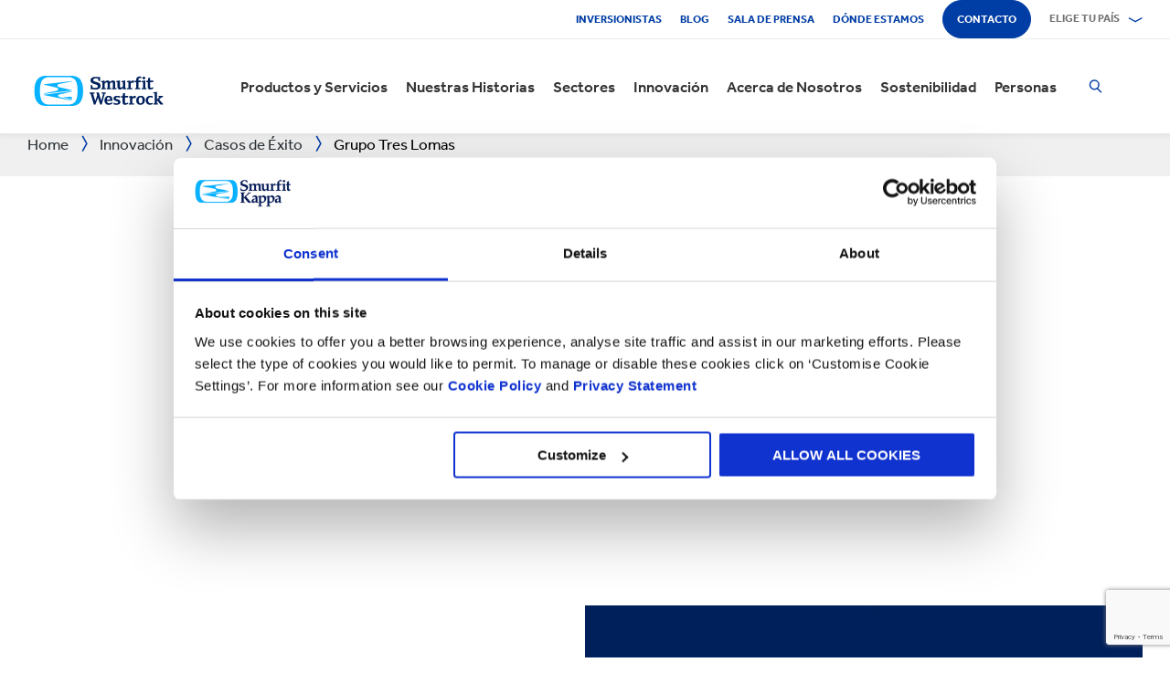

--- FILE ---
content_type: text/html; charset=utf-8
request_url: https://www.smurfitkappa.com/ar/innovation/success-stories/tres-lomas-group
body_size: 30105
content:
<!DOCTYPE html>
<html class="no-js" lang="es-AR">
<head>
    <meta charset="utf-8" />
    <meta name="viewport" content="width=device-width, initial-scale=1" />
    <link rel="preload" href="/Areas/DigitalMarketingPlatform/Assets/fonts/e_w_rg.woff2" as="font" type="font/woff2" crossorigin="anonymous" />
    <link rel="preload" href="/Areas/DigitalMarketingPlatform/Assets/fonts/e_w_lt.woff2" as="font" type="font/woff2" crossorigin="anonymous" />
    <link rel="preload" href="/Areas/DigitalMarketingPlatform/Assets/fonts/e_w_md.woff2" as="font" type="font/woff2" crossorigin="anonymous" />
    <link rel="preload" href="/Areas/DigitalMarketingPlatform/Assets/fonts/e_w_bd.woff2" as="font" type="font/woff2" crossorigin="anonymous" />
    <link rel="stylesheet" href="/Areas/DigitalMarketingPlatform/Assets/css/main.min.202511101259.css" />
<link href="/favicon.ico" rel="icon" type="image/x-icon"><link rel="preconnect" href="https://consentcdn.cookiebot.com"/>
<link rel="preconnect" href="https://consent.cookiebot.com"/>
<link rel="preconnect" href="https://www.youtube.com"/>
<link rel="preconnect" href="https://www.googletagmanager.com"/>
<link rel="dns-prefetch" href="http://ocsp.digicert.com"/>
<link rel="dns-prefetch" href="https://dc.services.visualstudio.com"/>
<link rel="dns-prefetch" href="https://az416426.vo.msecnd.net"/>
<script id="Cookiebot" src="https://consent.cookiebot.com/uc.js" data-cbid="c06fe26e-f962-47a5-8fcc-7eace26c75cc" data-georegions="{'region':'BR','cbid':'79d699af-3a9d-4f78-b46b-b95be9f1e7f4'}" async="async" defer="defer"></script><script type="text/plain" data-cookieconsent="statistics">(function(w,d,s,l,i){w[l]=w[l]||[];w[l].push({'gtm.start':
new Date().getTime(),event:'gtm.js'});var f=d.getElementsByTagName(s)[0],
j=d.createElement(s),dl=l!='dataLayer'?'&l='+l:'';j.async=true;j.src=
'https://www.googletagmanager.com/gtm.js?id='+i+dl;f.parentNode.insertBefore(j,f);
})(window,document,'script','dataLayer','GTM-P7KBK5X');</script><script type="text/plain" data-cookieconsent="statistics" id="gtmGlobal20210325" async="async" defer="defer" src="https://www.googletagmanager.com/gtag/js?id=UA-21605389-2"></script>
<script type="text/plain" data-cookieconsent="statistics" id="gaGlobal20210325">window.dataLayer = window.dataLayer || [];  function gtag(){dataLayer.push(arguments);} gtag('js', new Date());  gtag('config', 'UA-21605389-2');</script><script>
//Display a message for iframes that are blocked by cookiebot because the visitor did not allow the needed consent type.

document.addEventListener("DOMContentLoaded", () => {
	var iframes = document.getElementsByTagName('iframe')

	for(var i=0; i<iframes.length; i++) {
		var iframe = iframes[i];
		var iframeWithRequiredConsent = iframe.getAttribute('data-cookieconsent');
		
		if(iframeWithRequiredConsent != null)
		{
			var consentTypes = iframeWithRequiredConsent.split(',');

			for(var o=0; o<consentTypes.length; o++) {
			var consentType = consentTypes[o]
				var cookieOptOutClass = "cookieconsent-optout-" + consentType
				var CookieOptOutElement = '<strong class="o-rich-text '+cookieOptOutClass+'">Please <a href="javascript:Cookiebot.renew()">accept the ' + consentType + ' cookies</a> to view this content.<br/></h3>'
				iframe.insertAdjacentHTML('beforebegin',CookieOptOutElement);
			};
		}
	}
})
</script><script type="text/plain" data-cookieconsent="statistics" id="SIP_SEO_20210910_SJHS">
(function() {
var sz = document.createElement('script'); sz.type = 'text/javascript'; sz.async = true;
sz.src = '//siteimproveanalytics.com/js/siteanalyze_65218.js';
var s = document.getElementsByTagName('script')[0]; s.parentNode.insertBefore(sz, s);
})();
</script><script
type="text/plain" data-cookieconsent="marketing"
id="js_2024_04_17_ZemantaPixelSMURFITKAPPAPixel_LI">_linkedin_partner_id
 = "5857778"; window._linkedin_data_partner_ids = window._linkedin_data_partner_ids || []; window._linkedin_data_partner_ids.push(_linkedin_partner_id);
</script><script
type="text/javascript">
 (function(l) {
if (!l){window.lintrk
 = function(a,b){window.lintrk.q.push([a,b])};
window.lintrk.q=[]}
var
s =
document.getElementsByTagName("script")[0];
var
b =
document.createElement("script");
b.type =
"text/javascript";b.async
 = true;
b.src =
"https://snap.licdn.com/li.lms-analytics/insight.min.js";
s.parentNode.insertBefore(b,
s);})(window.lintrk);
</script>
 

<script
type="text/plain" data-cookieconsent="marketing"  id="js_2024_04_17_ZemantaPixelSMURFITKAPPAPixel">!function(_window,
 _document) {var
ZEM_TAG_ID='100121';
if (_window.zemApi)
 {var toArray =
function(object) {    return
Object.prototype.toString.call(object)
 === '[object Array]' ?
object : [object];};_window.zemApi.marketerId
 = toArray(_window.zemApi.marketerId).concat(toArray(ZEM_TAG_ID));return;}
         var
api =
_window.zemApi =
function() {api.dispatch
 ? api.dispatch.apply(api,
arguments) :
api.queue.push(arguments);};api.version
 = '1.0';api.loaded
 = true;api.marketerId
 = ZEM_TAG_ID;api.queue
 = [];var
tag =
_document.createElement('script');tag.async
 = true;tag.src
 = '//js-tag.zemanta.com/zcpt.js';tag.type
 = 'text/javascript';var
script =
_document.getElementsByTagName('script')[0];script.parentNode.insertBefore(tag,
script);    
}(window, document);     zemApi('track', 'PAGE_VIEW');</script>
 

<noscript
id="ns_2024_04_17_ZemantaPixelSMURFITKAPPAPixel_LI"><img
height="1"
width="1"
style="display:none;"
alt=""
src="https://px.ads.linkedin.com/collect/?pid=5857778&fmt=gif"
/></noscript>

<noscript
id="ns_2024_04_17_ZemantaPixelSMURFITKAPPAPixel"><img
src="//p1.zemanta.com/v2/p/ns/100121/PAGE_VIEW/"
referrerpolicy="no-referrer-when-downgrade"
height="1"
width="1"
border="0"
alt=""/></noscript><script id="JR_SJHS_22_05_12_GTM_Argentina" type="text/plain" data-cookieconsent="statistics">(function(w,d,s,l,i){w[l]=w[l]||[];w[l].push({'gtm.start':
new Date().getTime(),event:'gtm.js'});var f=d.getElementsByTagName(s)[0],
j=d.createElement(s),dl=l!='dataLayer'?'&l='+l:'';j.async=true;j.src=
'https://www.googletagmanager.com/gtm.js?id='+i+dl;f.parentNode.insertBefore(j,f);
})(window,document,'script','dataLayer','GTM-W2NFN5T');</script><title>Grupo Tres Lomas | Caso de &#201;xito de Empaque para Frutas  | Smurfit Kappa</title><link rel="canonical" href="https://www.smurfitkappa.com/ar/innovation/success-stories/tres-lomas-group" /><meta name="description" content="Una soluci&#243;n integral de empaque sostenible para un distribuidor de c&#237;tricos. Contacta a los expertos de empaques para frutas" /><meta name="keywords" content="Empaques para Frutas, C&#237;ticos, Corrugado, Empaques, Sostenibles, Cajas, Estuches" /><meta name="robots" content="INDEX, FOLLOW" /><meta property="og:description" content="Tres Lomas Group" /><meta property="og:title" content="Grupo Tres Lomas | Caso de &#201;xito de Empaque para Frutas  | Smurfit Kappa" /><script>var aiKey="48a3c011-c929-4f9d-be91-80ba36cdc982";</script>
    <meta name="pageId" content="{1AB79A5B-19DC-4C9C-AA8E-E8EA7EC43E29}" />
    <script defer="defer" src="/sitecore%20modules/Web/ExperienceForms/scripts/forms.js"></script>
    
    <script defer="defer" src="/areas/digitalmarketingplatform/assets/js/applicationinsights.2.js"></script>
</head>
<body class="global">
<noscript><iframe src="https://www.googletagmanager.com/ns.html?id=GTM-P7KBK5X" height="0" width="0" style="display:none;visibility:hidden" id="JR_SHJH_18_03-22_NoScript" loading="lazy" title="" aria-hidden="true"></iframe></noscript><noscript><iframe src="https://www.googletagmanager.com/ns.html?id=GTM-W2NFN5T" height="0" width="0" style="display:none;visibility:hidden" id="JR_SHJH_12_05-22_NoScript_Argentina" loading="lazy" title="" aria-hidden="true"></iframe></noscript>
    <script defer="defer" src="/Areas/DigitalMarketingPlatform/Assets/js/client.min.bundle.202511101259.js"></script>
<div class="site-wrapper"><header><div class="m-page-wrap"><a class="sr-only header-skip-link a-btn a-btn--xs" href="#main-content">Saltar al contenido principal</a></div><div class="placeholder__container"><section class="m-section  o-header"><div class="placeholder__container"><div id="react_0HNILLRCPVNDI" class="placeholder"><div class="o-page-header" data-reactroot=""><div class="o-header-top"><div class="m-page-wrap"><div class="o-header-top__inner-wrap"><div class="o-secondary-navigation-container"><div class="placeholder__container"><ul class="m-secondary-navigation"><li class="m-secondary-navigation__item"><a href="https://www.smurfitkappa.com/investors" class="">Inversionistas</a></li><li class="m-secondary-navigation__item"><a href="/ar/newsroom/blog" class="">Blog</a></li><li class="m-secondary-navigation__item"><a href="/ar/newsroom" class="">Sala de Prensa</a></li><li class="m-secondary-navigation__item"><a href="/ar/locations" class="">Dónde estamos</a></li><li class="m-secondary-navigation__item"><a href="/ar/contact" class="a-btn--rounded">Contacto</a></li></ul></div></div><div class="language-selector-container"><div class="placeholder__container"><div id="react_0HNILLRCP0QEP" class="react-rendering-container"><div class="m-country-selector" data-reactroot=""><button type="button" class="m-country-selector__icon" tabindex="0" aria-expanded="false"><svg width="15" height="20" viewBox="0 0 15 20" role="img"><title>Seleccionar país</title><g stroke-width="1" fill-rule="evenodd"><path fill="none" d="M7.136 18.343C2.719 13.648.5 10.063.5 7.5a7 7 0 1 1 14 0c0 2.562-2.22 6.147-6.636 10.843l-.364.387-.364-.387zM7.5 9.5a2.5 2.5 0 1 0 0-5 2.5 2.5 0 0 0 0 5z"></path></g></svg></button><button type="button" class="m-country-selector__title " aria-expanded="false" tabindex="0"><span>Elige tu país</span><svg width="24" height="9" viewBox="0 0 24 9" aria-hidden="true" focusable="false"><g stroke-width="1" fill="none" fill-rule="evenodd" transform="translate(-701, -2962)" stroke-linecap="square"><g transform="translate(165, 2929)" stroke-width="2"><g transform="translate(462, 9.0553)"><polyline transform="translate(85.778, 28) rotate(-90) translate(-85.778 -28)" points="83 18 88.556 27.986 83 38"></polyline></g></g></g></svg></button><div class="m-country-dropdown " hidden=""><div class="m-country-dropdown__current"><a href="/">Smurfit Kappa Group / English</a></div><div class="m-grid "><div class="m-grid__M12  m-grid__L8 "><div class="placeholder__container"><div class="placeholder"><div class="m-country-dropdown__column-list" data-renderedbyplaceholder="true"><div class="m-country-dropdown__list-title subheading3"><span id="20a2b11a-country-cat_EuropaEMEA">Europa (EMEA)</span><button type="button" class="o-mega-menu__open-close" aria-expanded="false" aria-labelledby="20a2b11a-country-cat_EuropaEMEA"><svg width="14" height="14" viewBox="0 0 14 14" role="img"><title>Expandir ícono</title><g><path d="M-.007 7h14.014M7-.014V14"></path></g></svg></button></div><div class="m-country-dropdown__list " hidden=""><ul><li><a href="/at">Austria</a></li><li><a href="/be/fr">Bélgica FR</a></li><li><a href="/be/nl">Bélgica NL</a></li><li><a href="/bg">Bulgaria</a></li><li><a href="/cz">República Checa</a></li><li><a href="/dk">Dinamarca</a></li><li><a href="/fr">Francia</a></li><li><a href="/de">Alemania</a></li><li><a href="/gr">Grecia</a></li><li><a href="/ie">Irlanda</a></li><li><a href="/it">Italia</a></li><li><a href="/lv">Letonia</a></li></ul><ul><li><a href="/lt">Lituania</a></li><li><a href="/ma">Marruecos</a></li><li><a href="/nl">Países Bajos</a></li><li><a href="/no">Noruega</a></li><li><a href="/pl">Polonia</a></li><li><a href="/pt">Portugal</a></li><li><a href="/rs">Serbia</a></li><li><a href="/sk">Eslovaquia</a></li><li><a href="/es">España</a></li><li><a href="/se">Suecia</a></li><li><a href="/ch">Suiza</a></li><li><a href="/uk">Reino Unido</a></li></ul></div></div></div></div></div><div class="m-grid__M12  m-grid__L4 "><div class="placeholder__container"><div class="placeholder"><div class="m-country-dropdown__column-list" data-renderedbyplaceholder="true"><div class="m-country-dropdown__list-title subheading3"><span id="20a2b11a-country-cat_LasAmricas">Las Américas</span><button type="button" class="o-mega-menu__open-close" aria-expanded="false" aria-labelledby="20a2b11a-country-cat_LasAmricas"><svg width="14" height="14" viewBox="0 0 14 14" role="img"><title>Expandir ícono</title><g><path d="M-.007 7h14.014M7-.014V14"></path></g></svg></button></div><div class="m-country-dropdown__list " hidden=""><ul><li><a href="/ar">Argentina</a></li><li><a href="/br">Brazil</a></li><li><a href="https://www.smurfitkappa.com/locations/canada/smurfit-kappa-bag-in-box">Canadá</a></li><li><a href="/cl">Chile</a></li><li><a href="/co">Colombia</a></li><li><a href="/cr">Costa Rica</a></li></ul><ul><li><a href="/do">República Dominicana</a></li><li><a href="/ec">Ecuador</a></li><li><a href="/sv">El Salvador</a></li><li><a href="/mx">México</a></li><li><a href="/pe">Perú</a></li><li><a href="/us">Estados Unidos</a></li></ul></div></div></div></div></div></div></div></div></div><script id="cs_js_react_0HNILLRCP0QEP" data-module="CountrySelector">function hydrateSmurfitdefaultCountrySelector(){ReactDOM.hydrate(React.createElement(Smurfit.default.CountrySelector,{"id":"20a2b11a-1ed9-4f68-b986-392a378ce07e","module":"Smurfit.default.CountrySelector","name":"Country Navigation","parameters":{"renderInline":1},"dictionary":[{"key":"expandicon","phrase":"Expandir ícono"},{"key":"collapseicon","phrase":"Reducir ícono"},{"key":"selectcountryicon","phrase":"Seleccionar país"}],"SerialiserName":"CountrySelectorCustomSerializer","datasource":{"id":"{5C4A2B8E-D9F1-4152-B628-AD3DFA8C7228}", "name":"Country Navigation", "url":"/ar/site-repository/navigation/header/country-navigation","features":{"navigationComponent":{"title":{"value":"Elige tu país"},"items":[{"title":{"value":"Europa (EMEA)"},"link":{"url":"#"},"items":[{"title":{"value":"Austria"},"link":{"url":"/at"}},{"title":{"value":"Bélgica FR"},"link":{"url":"/be/fr"}},{"title":{"value":"Bélgica NL"},"link":{"url":"/be/nl"}},{"title":{"value":"Bulgaria"},"link":{"url":"/bg"}},{"title":{"value":"República Checa"},"link":{"url":"/cz"}},{"title":{"value":"Dinamarca"},"link":{"url":"/dk"}},{"title":{"value":"Francia"},"link":{"url":"/fr"}},{"title":{"value":"Alemania"},"link":{"url":"/de"}},{"title":{"value":"Grecia"},"link":{"url":"/gr"}},{"title":{"value":"Irlanda"},"link":{"url":"/ie"}},{"title":{"value":"Italia"},"link":{"url":"/it"}},{"title":{"value":"Letonia"},"link":{"url":"/lv"}},{"title":{"value":"Lituania"},"link":{"url":"/lt"}},{"title":{"value":"Marruecos"},"link":{"url":"/ma"}},{"title":{"value":"Países Bajos"},"link":{"url":"/nl"}},{"title":{"value":"Noruega"},"link":{"url":"/no"}},{"title":{"value":"Polonia"},"link":{"url":"/pl"}},{"title":{"value":"Portugal"},"link":{"url":"/pt"}},{"title":{"value":"Serbia"},"link":{"url":"/rs"}},{"title":{"value":"Eslovaquia"},"link":{"url":"/sk"}},{"title":{"value":"España"},"link":{"url":"/es"}},{"title":{"value":"Suecia"},"link":{"url":"/se"}},{"title":{"value":"Suiza"},"link":{"url":"/ch"}},{"title":{"value":"Reino Unido"},"link":{"url":"/uk"}}]},{"title":{"value":"Las Américas"},"link":{"url":"#"},"items":[{"title":{"value":"Argentina"},"link":{"url":"/ar"}},{"title":{"value":"Brazil"},"link":{"url":"/br"}},{"title":{"value":"Canadá"},"link":{"url":"https://www.smurfitkappa.com/locations/canada/smurfit-kappa-bag-in-box"}},{"title":{"value":"Chile"},"link":{"url":"/cl"}},{"title":{"value":"Colombia"},"link":{"url":"/co"}},{"title":{"value":"Costa Rica"},"link":{"url":"/cr"}},{"title":{"value":"República Dominicana"},"link":{"url":"/do"}},{"title":{"value":"Ecuador"},"link":{"url":"/ec"}},{"title":{"value":"El Salvador"},"link":{"url":"/sv"}},{"title":{"value":"México"},"link":{"url":"/mx"}},{"title":{"value":"Perú"},"link":{"url":"/pe"}},{"title":{"value":"Estados Unidos"},"link":{"url":"/us"}}]}]},"navigationItem":{"title":{"value":"Country Navigation"},"link":{"url":"#"}}}}}),document.getElementById("react_0HNILLRCP0QEP"));}window.addEventListener('DOMContentLoaded',hydrateSmurfitdefaultCountrySelector);</script>
</div></div></div></div></div><div class="o-header-bottom"><div class="m-page-wrap"><div class="o-header-bottom__inner-wrap"><div class="m-flex-columns__col o-header-bottom__col"><div class="placeholder__container"><a href="/ar"><img class="header-logo" alt="Smurfit Kappa" src="/-/m/Images/Shared Assets/SW_LOGO_2COL.svg"/></a></div></div><div class="m-flex-columns__col o-header-bottom__col"><div class="visible-on-L-XL"><div class="placeholder__container"><div id="react_0HNILLRCP0QET" class="react-rendering-container"><ul class="m-primary-navigation" data-reactroot=""><li><div class="m-primary-navigation__item  "><a href="/ar/products-and-services">Productos y Servicios</a><button type="button" class="o-mega-menu__open-close" tabindex="0" aria-expanded="false"><svg width="14" height="14" viewBox="0 0 14 14" role="img"><title>Expandir  Productos y Servicios</title><g><path d="M-.007 7h14.014M7-.014V14"></path></g></svg></button><div class="o-mega-menu" aria-hidden="true"><div class="m-page-wrap"><div class="o-mega-menu__column"><div class="m-mega-menu-column-title-block"><p class="h4 m-mega-menu-column-title-block__title">Soluciones integrales, desde el papel hasta el empaque y su reciclaje</p><a tabindex="-1" href="/ar/products-and-services" class="a-btn a-btn--outline a-btn--medium a-btn--nocta">Descubre todos nuestros productos y servicios</a></div></div><ul class="o-mega-menu__column"><li class="m-mega-menu-list-item"><a tabindex="-1" href="/ar/products-and-services/packaging" class="m-mega-menu-list-item__anchor">Empaques</a></li><li class="m-mega-menu-list-item"><a tabindex="-1" href="/ar/products-and-services/bag-in-box" class="m-mega-menu-list-item__anchor">Empaques Bag-in-Box</a></li><li class="m-mega-menu-list-item"><a tabindex="-1" href="/ar/products-and-services/sacos" class="m-mega-menu-list-item__anchor">Sacos de papel</a></li><li class="m-mega-menu-list-item"><a tabindex="-1" href="/ar/products-and-services/displays" class="m-mega-menu-list-item__anchor">Exhibidores</a></li><li class="m-mega-menu-list-item"><a tabindex="-1" href="/ar/products-and-services/packaging-machinery" class="m-mega-menu-list-item__anchor">Maquinaria de Empaque</a></li><li class="m-mega-menu-list-item"><a tabindex="-1" href="/ar/products-and-services/containerboard" class="m-mega-menu-list-item__anchor">Papel para Corrugar</a></li><li class="m-mega-menu-list-item"><a tabindex="-1" href="/ar/products-and-services/paper-and-board" class="m-mega-menu-list-item__anchor">Papel y Cartón</a></li><li class="m-mega-menu-list-item"><a tabindex="-1" href="/ar/products-and-services/recycling" class="m-mega-menu-list-item__anchor">Reciclaje</a></li></ul><div class="o-mega-menu__column"><div class="m-teaser-five"><a tabindex="-1" href="/ar/products-and-services/ecommerce-packaging"><p class="h5 m-teaser-five__title">Empaques para eCommerce</p><img class="m-teaser-five__img" src="/ar/-/m/images/navigation-image-500-x-430/ecommerce-packaging.jpg?rev=c67899ecae6b4ab99b1e3f4f25e6872a&amp;t=a-s&amp;arw=3&amp;arh=2&amp;arm=focuspoint&amp;w=320&amp;hash=2A7837716BE3717D11ED2F84658E33FC" alt="Empaque eCommerce" loading="lazy"/><p class="m-teaser-five__text">Causa una buena impresión con empaques para eCommerce sostenibles, renovables, reciclables y biodegradables.</p></a></div></div><div class="o-mega-menu__column"><div class="m-teaser-five"><a tabindex="-1" href="/ar/products-and-services/retail-packaging"><p class="h5 m-teaser-five__title">Empaques para Retail</p><img class="m-teaser-five__img" src="/ar/-/m/images/navigation-image-500-x-430/retail_packaging.jpg?rev=75653aea65c54d748633a555b15eee2f&amp;t=a-s&amp;arw=3&amp;arh=2&amp;arm=focuspoint&amp;w=320&amp;hash=623E9BB7CFE02B1CE54D11F148630624" alt="Empaque de Retail" loading="lazy"/><p class="m-teaser-five__text">Empaques para el canal retail que captan la atención del consumidor en la tienda y ayudan a aumentar las ventas.</p></a></div></div><div class="o-mega-menu__column"><div class="m-teaser-five"><a tabindex="-1" href="/ar/products-and-services/sacos"><p class="h5 m-teaser-five__title">Empaque Corrugado</p><img class="m-teaser-five__img" src="/ar/-/m/images/paper-sacks-division/paper-sack-divsion.jpg?rev=-1&amp;t=a-s&amp;arw=3&amp;arh=2&amp;arm=focuspoint&amp;w=320&amp;hash=7ACF2C48905C458753C4D081A350960F" alt="" loading="lazy"/><p class="m-teaser-five__text">Diseñamos y fabricamos soluciones de empaque corrugado personalizadas</p></a></div></div></div></div></div></li><li><div class="m-primary-navigation__item  "><a href="/ar/stories">Nuestras Historias</a><button type="button" class="o-mega-menu__open-close" tabindex="0" aria-expanded="false"><svg width="14" height="14" viewBox="0 0 14 14" role="img"><title>Expandir  Nuestras Historias</title><g><path d="M-.007 7h14.014M7-.014V14"></path></g></svg></button><div class="o-mega-menu" aria-hidden="true"><div class="m-page-wrap"><div class="o-mega-menu__column"><div class="m-mega-menu-column-title-block"><p class="h4 m-mega-menu-column-title-block__title">Conoce cómo nos esforzamos por crear un mundo mejor para todos</p><a tabindex="-1" href="/ar/stories" class="a-btn a-btn--outline a-btn--medium a-btn--nocta">Nuestras Historias</a></div></div><ul class="o-mega-menu__column"><li class="m-mega-menu-list-item"><a tabindex="-1" href="/ar/stories/people" class="m-mega-menu-list-item__anchor">Historias Personas</a></li><li class="m-mega-menu-list-item"><a tabindex="-1" href="/ar/stories/planet" target="|Custom" class="m-mega-menu-list-item__anchor">Historias Planeta</a></li><li class="m-mega-menu-list-item"><a tabindex="-1" href="/ar/stories/community" class="m-mega-menu-list-item__anchor">Historias Comunidad</a></li><li class="m-mega-menu-list-item"><a tabindex="-1" href="/ar/stories/customer" target="|Custom" class="m-mega-menu-list-item__anchor">Historias Clientes</a></li><li class="m-mega-menu-list-item"><a tabindex="-1" href="/ar/stories" class="m-mega-menu-list-item__anchor">Todas Las Historias</a></li></ul><div class="o-mega-menu__column"><div class="m-teaser-five"><a tabindex="-1" href="/ar/stories/people"><p class="h5 m-teaser-five__title">Historias Personas</p><img class="m-teaser-five__img" src="/ar/-/m/images/spotlight-teaser-image-1250-x-914/stories-people.jpg?rev=-1&amp;t=a-s&amp;arw=3&amp;arh=2&amp;arm=focuspoint&amp;w=320&amp;hash=C039A14E14BC38CDC54C48845A31236C" alt="" loading="lazy"/><p class="m-teaser-five__text">Cada día, nuestra gente da vida a nuestros valores fundamentales de seguridad, lealtad, integridad y respeto</p></a></div></div><div class="o-mega-menu__column"><div class="m-teaser-five"><a tabindex="-1" href="/ar/stories/planet" target="|Custom"><p class="h5 m-teaser-five__title">Historias Planeta</p><img class="m-teaser-five__img" src="/ar/-/m/images/spotlight-teaser-image-1250-x-914/stories-planet.jpg?rev=-1&amp;t=a-s&amp;arw=3&amp;arh=2&amp;arm=focuspoint&amp;w=320&amp;hash=5C5236FE978E28DBF8C2970277158B1B" alt="" loading="lazy"/><p class="m-teaser-five__text">Descubre algunas de las formas en que apoyamos un planeta más verde y azul</p></a></div></div><div class="o-mega-menu__column"><div class="m-teaser-five"><a tabindex="-1" href="/ar/stories/community"><p class="h5 m-teaser-five__title">Historias Comunidad</p><img class="m-teaser-five__img" src="/ar/-/m/images/spotlight-teaser-image-1250-x-914/stories-community.jpg?rev=-1&amp;t=a-s&amp;arw=3&amp;arh=2&amp;arm=focuspoint&amp;w=320&amp;hash=C7EFD8FEAF9A71DADFF4FCC075CCD36B" alt="" loading="lazy"/><p class="m-teaser-five__text">Conoce una muestra de cómo estamos construyendo un futuro sostenible en nuestras comunidades</p></a></div></div></div></div></div></li><li><div class="m-primary-navigation__item  "><a href="/ar/sectors">Sectores</a><button type="button" class="o-mega-menu__open-close" tabindex="0" aria-expanded="false"><svg width="14" height="14" viewBox="0 0 14 14" role="img"><title>Expandir  Sectores</title><g><path d="M-.007 7h14.014M7-.014V14"></path></g></svg></button><div class="o-mega-menu" aria-hidden="true"><div class="m-page-wrap"><div class="o-mega-menu__column"><div class="m-mega-menu-column-title-block"><p class="h4 m-mega-menu-column-title-block__title">Nuestra experiencia en los sectores del mercado, el éxito de tu negocio</p><a tabindex="-1" href="/ar/sectors" class="a-btn a-btn--outline a-btn--medium a-btn--nocta">Descubre todos los sectores</a></div></div><ul class="o-mega-menu__column"><li class="m-mega-menu-list-item"><a tabindex="-1" href="/ar/sectors/pet-food" class="m-mega-menu-list-item__anchor">Alimento para mascotas</a></li><li class="m-mega-menu-list-item"><a tabindex="-1" href="/ar/sectors/automotive" class="m-mega-menu-list-item__anchor">Automotriz</a></li><li class="m-mega-menu-list-item"><a tabindex="-1" href="/ar/sectors/beverages" class="m-mega-menu-list-item__anchor">Bebidas</a></li><li class="m-mega-menu-list-item"><a tabindex="-1" href="/ar/sectors/meat-fish-and-poultry" class="m-mega-menu-list-item__anchor">Carnes, pescado y aves</a></li><li class="m-mega-menu-list-item"><a tabindex="-1" href="/ar/sectors/frozen-food" class="m-mega-menu-list-item__anchor">Comidas congeladas</a></li><li class="m-mega-menu-list-item"><a tabindex="-1" href="/ar/sectors/food-cupboard" class="m-mega-menu-list-item__anchor">Despensa</a></li></ul><ul class="o-mega-menu__column"><li class="m-mega-menu-list-item"><a tabindex="-1" href="/ar/sectors/confectionery" class="m-mega-menu-list-item__anchor">Dulces y golosinas</a></li><li class="m-mega-menu-list-item"><a tabindex="-1" href="/ar/products-and-services/ecommerce-packaging" class="m-mega-menu-list-item__anchor">eCommerce</a></li><li class="m-mega-menu-list-item"><a tabindex="-1" href="/ar/sectors/electronics" class="m-mega-menu-list-item__anchor">Electronicos</a></li><li class="m-mega-menu-list-item"><a tabindex="-1" href="/ar/sectors/household-cleaning" class="m-mega-menu-list-item__anchor">Limpieza del hogar</a></li><li class="m-mega-menu-list-item"><a tabindex="-1" href="/ar/sectors/crisps-chips-and-snacks" class="m-mega-menu-list-item__anchor">Pasabocas y fritos</a></li><li class="m-mega-menu-list-item"><a tabindex="-1" href="/ar/sectors/industrial-products" class="m-mega-menu-list-item__anchor">Productos industriales</a></li></ul><ul class="o-mega-menu__column"><li class="m-mega-menu-list-item"><a tabindex="-1" href="/ar/sectors/fresh-produce" class="m-mega-menu-list-item__anchor">Productos frescos</a></li><li class="m-mega-menu-list-item"><a tabindex="-1" href="/ar/sectors/dairy-products" class="m-mega-menu-list-item__anchor">Productos lácteos</a></li><li class="m-mega-menu-list-item"><a tabindex="-1" href="/ar/sectors/chemicals" class="m-mega-menu-list-item__anchor">Químicos</a></li><li class="m-mega-menu-list-item"><a tabindex="-1" href="#" class="m-mega-menu-list-item__anchor">Repostería</a></li><li class="m-mega-menu-list-item"><a tabindex="-1" href="/ar/sectors/health-and-beauty" class="m-mega-menu-list-item__anchor">Salud y belleza</a></li><li class="m-mega-menu-list-item"><a tabindex="-1" class="m-mega-menu-list-item__anchor">Tabaco</a></li></ul></div></div></div></li><li><div class="m-primary-navigation__item  "><a href="/ar/innovation">Innovación</a><button type="button" class="o-mega-menu__open-close" tabindex="0" aria-expanded="false"><svg width="14" height="14" viewBox="0 0 14 14" role="img"><title>Expandir  Innovación</title><g><path d="M-.007 7h14.014M7-.014V14"></path></g></svg></button><div class="o-mega-menu" aria-hidden="true"><div class="m-page-wrap"><div class="o-mega-menu__column"><div class="m-mega-menu-column-title-block"><p class="h4 m-mega-menu-column-title-block__title">Nuestra innovación comienza con un enfoque científico</p><a tabindex="-1" href="/ar/innovation" class="a-btn a-btn--outline a-btn--medium a-btn--nocta">Visita nuestra sección de Innovación</a></div></div><ul class="o-mega-menu__column"><li class="m-mega-menu-list-item"><a tabindex="-1" href="/ar/innovation/our-approach" class="m-mega-menu-list-item__anchor">Enfoque de Innovación</a></li><li class="m-mega-menu-list-item"><a tabindex="-1" href="/ar/innovation/r-and-d-areas" class="m-mega-menu-list-item__anchor">Áreas de I+D</a></li><li class="m-mega-menu-list-item"><a tabindex="-1" href="/ar/innovation/r-and-d-centres" class="m-mega-menu-list-item__anchor">Centros de I+D</a></li><li class="m-mega-menu-list-item"><a tabindex="-1" href="/ar/innovation/experience-centres" class="m-mega-menu-list-item__anchor">Centros de Experiencia</a></li><li class="m-mega-menu-list-item"><a tabindex="-1" href="/ar/innovation/tools" class="m-mega-menu-list-item__anchor">Herramientas</a></li><li class="m-mega-menu-list-item"><a tabindex="-1" href="/ar/innovation/success-stories" class="m-mega-menu-list-item__anchor">Casos de Éxito</a></li></ul><div class="o-mega-menu__column"><div class="m-teaser-five"><a tabindex="-1" href="/ar/innovation/experience-centres"><p class="h5 m-teaser-five__title">Centros de Experiencia</p><img class="m-teaser-five__img" src="/ar/-/m/images/navigation-image-500-x-430/experience-centres.jpg?rev=65639b852a3f4855a2be58423272f2d3&amp;t=a-s&amp;arw=3&amp;arh=2&amp;arm=focuspoint&amp;w=320&amp;hash=FA7FE7C2F27268D0D46BD84F3360206B" alt="Centros de Experiencia" loading="lazy"/><p class="m-teaser-five__text">Ten una experiencia práctica del impacto de los empaques en cada paso de la cadena de suministro, a través del comprador y el consumidor.</p></a></div></div><div class="o-mega-menu__column"><div class="m-teaser-five"><a tabindex="-1" href="/ar/innovation/design2market-factory"><p class="h5 m-teaser-five__title">FÁBRICA DESIGN2MARKET</p><img class="m-teaser-five__img" src="/ar/-/m/images/navigation-image-500-x-430/design2market-factory.jpg?rev=3bb755033f0f43ca8d94504fa1ebbc51&amp;t=a-s&amp;arw=3&amp;arh=2&amp;arm=focuspoint&amp;w=320&amp;hash=07308F494F5D0676732299F8BB09B0FB" alt="Fábrica Design2Market" loading="lazy"/><p class="m-teaser-five__text">La forma más rápida de lanzar tu nuevo empaque con un riesgo mínimo</p></a></div></div><div class="o-mega-menu__column"><div class="m-teaser-five"><a tabindex="-1" href="/ar/innovation/tools"><p class="h5 m-teaser-five__title">Herramientas de Innovación</p><img class="m-teaser-five__img" src="/ar/-/m/images/navigation-image-500-x-430/store-visualizer.jpg?rev=e0216c069a9746c49dd7d7bdfdd14789&amp;t=a-s&amp;arw=3&amp;arh=2&amp;arm=focuspoint&amp;w=320&amp;hash=28B7759B7C79200DD527690D003E5CFE" alt="Visualizador de Tienda, Herramienta de Diseño de Empaque" loading="lazy"/><p class="m-teaser-five__text">Explora nuestra variedad de herramientas únicas que permiten a todas nuestras operaciones utilizar, recolectar y ampliar ideas y conocimientos a gran velocidad en todo el mundo. </p></a></div></div></div></div></div></li><li><div class="m-primary-navigation__item  "><a href="/ar/about">Acerca de Nosotros </a><button type="button" class="o-mega-menu__open-close" tabindex="0" aria-expanded="false"><svg width="14" height="14" viewBox="0 0 14 14" role="img"><title>Expandir  Acerca de Nosotros </title><g><path d="M-.007 7h14.014M7-.014V14"></path></g></svg></button><div class="o-mega-menu" aria-hidden="true"><div class="m-page-wrap"><div class="o-mega-menu__column"><div class="m-mega-menu-column-title-block"><p class="h4 m-mega-menu-column-title-block__title">Líder mundial de empaques de papel </p><a tabindex="-1" href="/ar/about" class="a-btn a-btn--outline a-btn--medium a-btn--nocta">Acerca de Nosotros</a></div></div><ul class="o-mega-menu__column"><li class="m-mega-menu-list-item"><a tabindex="-1" href="/ar/about/at-a-glance" class="m-mega-menu-list-item__anchor">Resumen</a></li><li class="m-mega-menu-list-item"><a tabindex="-1" href="/ar/about/what-we-do" class="m-mega-menu-list-item__anchor">Qué Hacemos</a></li><li class="m-mega-menu-list-item"><a tabindex="-1" href="/ar/locations" class="m-mega-menu-list-item__anchor">Dónde Estamos </a></li><li class="m-mega-menu-list-item"><a tabindex="-1" href="/ar/about/our-history" class="m-mega-menu-list-item__anchor">Nuestra Historia</a></li><li class="m-mega-menu-list-item"><a tabindex="-1" href="https://www.smurfitwestrock.com" target="_blank" class="m-mega-menu-list-item__anchor">Smurfit Westrock</a></li></ul><div class="o-mega-menu__column"><div class="m-teaser-five"><a tabindex="-1" href="/ar/about"><p class="h5 m-teaser-five__title">Acerca de Nosotros</p><img class="m-teaser-five__img" src="/ar/-/m/images/navigation-image-500-x-430/about-us-navigation-tab.jpg?rev=779e2e18c6604e979440ab3dde28bf0a&amp;t=a-s&amp;arw=3&amp;arh=2&amp;arm=focuspoint&amp;w=320&amp;hash=6A9073407F179BA6AFDB0A70F42E1292" alt="About Us" loading="lazy"/><p class="m-teaser-five__text">Smurfit Kappa y WestRock han completado su transacción para combinarse, formando Smurfit Westrock</p></a></div></div><div class="o-mega-menu__column"><div class="m-teaser-five"><a tabindex="-1" href="https://www.smurfitwestrock.com/locations" target="_blank"><p class="h5 m-teaser-five__title">Ubicaciones</p><img class="m-teaser-five__img" src="/ar/-/m/images/navigation-image-500-x-430/open_the_future.jpg?rev=dd7d41ab9e8846c3aedede3662593a7d&amp;t=a-s&amp;arw=3&amp;arh=2&amp;arm=focuspoint&amp;w=320&amp;hash=29689094FF3776E1CC2342D8DE075599" alt="Open_the_Future" loading="lazy"/><p class="m-teaser-five__text">Explora las 560 ubicaciones de Smurfit Westrock,</p></a></div></div></div></div></div></li><li><div class="m-primary-navigation__item  "><a href="/ar/sustainability">Sostenibilidad</a><button type="button" class="o-mega-menu__open-close" tabindex="0" aria-expanded="false"><svg width="14" height="14" viewBox="0 0 14 14" role="img"><title>Expandir  Sostenibilidad</title><g><path d="M-.007 7h14.014M7-.014V14"></path></g></svg></button><div class="o-mega-menu" aria-hidden="true"><div class="m-page-wrap"><div class="o-mega-menu__column"><div class="m-mega-menu-column-title-block"><p class="h4 m-mega-menu-column-title-block__title">Empaques sostenibles gracias a las personas y procesos </p><a tabindex="-1" href="/ar/sustainability" class="a-btn a-btn--outline a-btn--medium a-btn--nocta">Visita la sección de sostenibilidad </a></div></div><ul class="o-mega-menu__column"><li class="m-mega-menu-list-item"><a tabindex="-1" href="/ar/sustainability/reporting" class="m-mega-menu-list-item__anchor">Informes de Sostenibilidad</a></li><li class="m-mega-menu-list-item"><a tabindex="-1" href="/ar/sustainability/approach" class="m-mega-menu-list-item__anchor">Enfoque de la Sostenibilidad</a></li><li class="m-mega-menu-list-item"><a tabindex="-1" href="/ar/sustainability/planet" class="m-mega-menu-list-item__anchor">Planeta</a></li><li class="m-mega-menu-list-item"><a tabindex="-1" href="/ar/sustainability/people" class="m-mega-menu-list-item__anchor">Personas</a></li><li class="m-mega-menu-list-item"><a tabindex="-1" href="/ar/sustainability/impactful-business" class="m-mega-menu-list-item__anchor">Negocio de Impacto</a></li><li class="m-mega-menu-list-item"><a tabindex="-1" href="/ar/sustainability/better-planet-packaging" class="m-mega-menu-list-item__anchor">Better Planet Packaging</a></li><li class="m-mega-menu-list-item"><a tabindex="-1" href="/ar/sustainability/download-centre" class="m-mega-menu-list-item__anchor">Certificados FSC® </a></li></ul><div class="o-mega-menu__column"><div class="m-teaser-five"><a tabindex="-1" href="/ar/-/m/files/publications---global/sr-2024-downloads/smurfit_westrock_sustainability_report_2024.pdf?rev=-1" target="_blank"><p class="h5 m-teaser-five__title">Informe IDS</p><img class="m-teaser-five__img" src="/ar/-/m/images/smurfit-westrock/navigation-image-500-x-430/sustainability-report-2024-navigtion-500x430.png?rev=-1&amp;t=a-s&amp;arw=3&amp;arh=2&amp;arm=focuspoint&amp;w=320&amp;hash=5B730712E359D57A81244C1D96C25D0A" alt="" loading="lazy"/><p class="m-teaser-five__text">Conoce cómo vamos cumpliendo nuestros ambiciosos objetivos de sostenibilidad en nuestro Informe de Desarrollo Sostenible.</p></a></div></div><div class="o-mega-menu__column"><div class="m-teaser-five"><a tabindex="-1" href="/ar/sustainability/survey"><p class="h5 m-teaser-five__title">Informe de Investigación Gratuito</p><img class="m-teaser-five__img" src="/ar/-/m/images/image-text-teaser-680-x-450/ft-research-report-image-teaser.jpg?rev=-1&amp;t=a-s&amp;arw=3&amp;arh=2&amp;arm=focuspoint&amp;w=320&amp;hash=A89CAAB07BEC49385A9BE9C5F95027DE" alt="" loading="lazy"/><p class="m-teaser-five__text">¿Cómo la transparencia agrega valor en la sostenibilidad corporativa?</p></a></div></div><div class="o-mega-menu__column"><div class="m-teaser-five"><a tabindex="-1" href="/ar/sustainability/download-centre"><p class="h5 m-teaser-five__title">Centro de Descargas</p><img class="m-teaser-five__img" src="/ar/-/m/images/new-sustainability/download-centre-spotlight.jpg?rev=bbfc31cfc3554e8ab9a1521494c5157b&amp;t=a-s&amp;arw=3&amp;arh=2&amp;arm=focuspoint&amp;w=320&amp;hash=739866807A5EE77298A357B20DD6E8D7" alt="Centro de Descargas" loading="lazy"/><p class="m-teaser-five__text">Encuentra nuestros informes, documentos y certificados en nuestro Centro de Descargas</p></a></div></div></div></div></div></li><li><div class="m-primary-navigation__item  "><a href="/ar/people">Personas</a><button type="button" class="o-mega-menu__open-close" tabindex="0" aria-expanded="false"><svg width="14" height="14" viewBox="0 0 14 14" role="img"><title>Expandir  Personas</title><g><path d="M-.007 7h14.014M7-.014V14"></path></g></svg></button><div class="o-mega-menu" aria-hidden="true"><div class="m-page-wrap"><div class="o-mega-menu__column"><div class="m-mega-menu-column-title-block"><p class="h4 m-mega-menu-column-title-block__title">Descubre tu verdadero potencial y progresa en tu carrera</p><a tabindex="-1" href="/ar/people" class="a-btn a-btn--outline a-btn--medium a-btn--nocta">Visita nuestra sección de personas</a></div></div><ul class="o-mega-menu__column"><li class="m-mega-menu-list-item"><a tabindex="-1" href="/ar/people/careers" class="m-mega-menu-list-item__anchor">Carreras profesionales</a></li><li class="m-mega-menu-list-item"><a tabindex="-1" href="/ar/people/graduates" class="m-mega-menu-list-item__anchor">Graduados</a></li><li class="m-mega-menu-list-item"><a tabindex="-1" href="/ar/people/talent-development" class="m-mega-menu-list-item__anchor">Desarrollo del Talento</a></li><li class="m-mega-menu-list-item"><a tabindex="-1" href="/ar/people/meet-our-people" class="m-mega-menu-list-item__anchor">Conoce a Nuestra Gente</a></li><li class="m-mega-menu-list-item"><a tabindex="-1" href="/ar/people/employee-engagement" class="m-mega-menu-list-item__anchor">Compromiso de los Empleados</a></li><li class="m-mega-menu-list-item"><a tabindex="-1" href="/ar/people/safety" class="m-mega-menu-list-item__anchor">Seguridad</a></li><li class="m-mega-menu-list-item"><a tabindex="-1" href="/ar/people/inclusion-diversity-and-equality" class="m-mega-menu-list-item__anchor">Inclusión y Diversidad</a></li></ul><div class="o-mega-menu__column"><div class="m-teaser-five"><a tabindex="-1" href="/ar/people/graduates"><p class="h5 m-teaser-five__title">Graduados</p><img class="m-teaser-five__img" src="/ar/-/m/images/navigation-image-500-x-430/man_at_nettingsdorf_paper_navigation.jpg?rev=-1&amp;t=a-s&amp;arw=3&amp;arh=2&amp;arm=focuspoint&amp;w=320&amp;hash=2A273E53DE46606E10BDF4173A059BBC" alt="" loading="lazy"/><p class="m-teaser-five__text">¿Quieres formar parte de una compañía en la que puedas descubrir tu verdadero potencial y desarrollar tu carrera?
</p></a></div></div><div class="o-mega-menu__column"><div class="m-teaser-five"><a tabindex="-1" href="/ar/people/safety"><p class="h5 m-teaser-five__title">Seguridad</p><img class="m-teaser-five__img" src="/ar/-/m/images/navigation-image-500-x-430/safety_for_life.jpg?rev=bd24ee802d3a4551b38cd9b3f96b0fd6&amp;t=a-s&amp;arw=3&amp;arh=2&amp;arm=focuspoint&amp;w=320&amp;hash=1FABBF81AE9BFD25C30B4168312B2A27" alt="Salud y Seguridad" loading="lazy"/><p class="m-teaser-five__text">Nuestra campaña ‘Safety for life’ destaca la importancia de las prácticas de trabajo seguras para garantizar que Smurfit Kappa sea un lugar de trabajo aún más seguro.</p></a></div></div><div class="o-mega-menu__column"><div class="m-teaser-five"><a tabindex="-1" href="/ar/people/inclusion-diversity-and-equality"><p class="h5 m-teaser-five__title">Inclusión y Diversidad</p><img class="m-teaser-five__img" src="/ar/-/m/images/navigation-image-500-x-430/inclusiondiversity.jpg?rev=54036beab1024911bc27bb44418cf910&amp;t=a-s&amp;arw=3&amp;arh=2&amp;arm=focuspoint&amp;w=320&amp;hash=A40274C00463DB277960C8C907E9F0F2" alt="Inclusión y Diversidad" loading="lazy"/><p class="m-teaser-five__text">&quot;EveryOne&quot; es nuestro programa global de inclusión y diversidad para abrazar y celebrar nuestra fuerza de trabajo global y multicultural.</p></a></div></div></div></div></div></li></ul></div><script defer="defer" crossorigin="anonymous" id="js_react_0HNILLRCP0QET" src="/areas/digitalmarketingplatform/tempreactdata/primarynavigationt_0hnillrcp0qet.js"></script>
</div></div><div class="placeholder__container "><button type="button" class="
                                                o-help-button
                                                
                                                
                                            " tabindex="0" aria-expanded="false"><span class="o-help-button__icon"><svg width="29" height="31" viewBox="0 0 29 31" role="img"><title>¿Cómo podemos ayudarte hoy?</title><g stroke-width="1" fill-rule="evenodd" transform="translate(-594, -778)"><g transform="translate(0 674)" stroke-width="3"><g transform="translate(58 46)"><g transform="translate(538 60)"><ellipse cx="9.9359" cy="10.096" rx="9.9359" ry="10.096" fill="none"></ellipse><path d="m16.4 18.323 8.2604 8.2604" stroke-linecap="square"></path></g></g></g></g></svg></span></button><div class="o-help-menu " hidden=""><div class="placeholder__container"><div id="react_0HNILLRCP0QFG" class="react-rendering-container"><div class="o-help-menu__column-1" data-reactroot=""><p class="o-help-menu__title subheading4">¿Cómo podemos ayudarle hoy?</p><form class="o-help-menu__search-button a-btn a-btn--outline" action="/ar/globalsearch"><label class="sr-only" for="header-global-search">Está buscando</label><input type="text" class="o-help-menu__input" placeholder="Navegue aquí" name="searchquery" required="" id="header-global-search" role="searchbox"/><button type="submit" class="o-help-menu__search-icon"><svg width="29" height="31" viewBox="0 0 29 31" role="img"><title>[[searchicon:Smurfit.default.HelpMenuSearchColumn]]</title><g stroke-width="1" fill-rule="evenodd" transform="translate(-594, -778)"><g transform="translate(0 674)" stroke-width="3"><g transform="translate(58 46)"><g transform="translate(538 60)"><ellipse cx="9.9359" cy="10.096" rx="9.9359" ry="10.096" fill="none"></ellipse><path d="m16.4 18.323 8.2604 8.2604" stroke-linecap="square"></path></g></g></g></g></svg></button></form></div></div><script id="cs_js_react_0HNILLRCP0QFG" data-module="HelpMenuSearchColumn">function hydrateSmurfitdefaultHelpMenuSearchColumn(){ReactDOM.hydrate(React.createElement(Smurfit.default.HelpMenuSearchColumn,{"module":"Smurfit.default.HelpMenuSearchColumn","id":"67e63901-0c3a-4656-afa7-66be0888a8b4","name":"How can we help you search","datasource":{"id":"47700989-a502-4002-b6e8-445744c3ce01","name":"Global Search Box","url":"/ar/site-repository/search/global-search-box","features":{"searchFilterControl":{"searchControllerId":"","title":"¿Cómo podemos ayudarle hoy?","filterName":"searchquery","label":"Está buscando","inputAction":{"alt":"","url":"/ar/globalsearch"},"placeholderText":"Navegue aquí","searchOperator":{"items":[]},"multiSelect":false,"displayCount":0,"showMoreText":"","terms":[],"booleanValue":false,"fromDate":"","excludeFromDate":false,"toDate":"","excludeToDate":false,"contextField":{"items":[]}}}},"parameters":{"renderInline":"1"},"dictionary":[{"key":"formaction","phrase":"/GlobalSearch"}]}),document.getElementById("react_0HNILLRCP0QFG"));}window.addEventListener('DOMContentLoaded',hydrateSmurfitdefaultHelpMenuSearchColumn);</script>
</div></div></div><div class="language-selector-wrap"><div class="placeholder__container"><div id="react_0HNILLRCPVNDH" class="react-rendering-container"><div class="m-country-selector" data-reactroot=""><button type="button" class="m-country-selector__icon" tabindex="0" aria-expanded="false"><svg width="15" height="20" viewBox="0 0 15 20" role="img"><title>Seleccionar país</title><g stroke-width="1" fill-rule="evenodd"><path fill="none" d="M7.136 18.343C2.719 13.648.5 10.063.5 7.5a7 7 0 1 1 14 0c0 2.562-2.22 6.147-6.636 10.843l-.364.387-.364-.387zM7.5 9.5a2.5 2.5 0 1 0 0-5 2.5 2.5 0 0 0 0 5z"></path></g></svg></button><button type="button" class="m-country-selector__title " aria-expanded="false" tabindex="0"><span>Elige tu país</span><svg width="24" height="9" viewBox="0 0 24 9" aria-hidden="true" focusable="false"><g stroke-width="1" fill="none" fill-rule="evenodd" transform="translate(-701, -2962)" stroke-linecap="square"><g transform="translate(165, 2929)" stroke-width="2"><g transform="translate(462, 9.0553)"><polyline transform="translate(85.778, 28) rotate(-90) translate(-85.778 -28)" points="83 18 88.556 27.986 83 38"></polyline></g></g></g></svg></button><div class="m-country-dropdown " hidden=""><div class="m-country-dropdown__current"><a href="/">Smurfit Kappa Group / English</a></div><div class="m-grid "><div class="m-grid__M12  m-grid__L8 "><div class="placeholder__container"><div class="placeholder"><div class="m-country-dropdown__column-list" data-renderedbyplaceholder="true"><div class="m-country-dropdown__list-title subheading3"><span id="ad6d13a1-country-cat_EuropaEMEA">Europa (EMEA)</span><button type="button" class="o-mega-menu__open-close" aria-expanded="false" aria-labelledby="ad6d13a1-country-cat_EuropaEMEA"><svg width="14" height="14" viewBox="0 0 14 14" role="img"><title>Expandir ícono</title><g><path d="M-.007 7h14.014M7-.014V14"></path></g></svg></button></div><div class="m-country-dropdown__list " hidden=""><ul><li><a href="/at">Austria</a></li><li><a href="/be/fr">Bélgica FR</a></li><li><a href="/be/nl">Bélgica NL</a></li><li><a href="/bg">Bulgaria</a></li><li><a href="/cz">República Checa</a></li><li><a href="/dk">Dinamarca</a></li><li><a href="/fr">Francia</a></li><li><a href="/de">Alemania</a></li><li><a href="/gr">Grecia</a></li><li><a href="/ie">Irlanda</a></li><li><a href="/it">Italia</a></li><li><a href="/lv">Letonia</a></li></ul><ul><li><a href="/lt">Lituania</a></li><li><a href="/ma">Marruecos</a></li><li><a href="/nl">Países Bajos</a></li><li><a href="/no">Noruega</a></li><li><a href="/pl">Polonia</a></li><li><a href="/pt">Portugal</a></li><li><a href="/rs">Serbia</a></li><li><a href="/sk">Eslovaquia</a></li><li><a href="/es">España</a></li><li><a href="/se">Suecia</a></li><li><a href="/ch">Suiza</a></li><li><a href="/uk">Reino Unido</a></li></ul></div></div></div></div></div><div class="m-grid__M12  m-grid__L4 "><div class="placeholder__container"><div class="placeholder"><div class="m-country-dropdown__column-list" data-renderedbyplaceholder="true"><div class="m-country-dropdown__list-title subheading3"><span id="ad6d13a1-country-cat_LasAmricas">Las Américas</span><button type="button" class="o-mega-menu__open-close" aria-expanded="false" aria-labelledby="ad6d13a1-country-cat_LasAmricas"><svg width="14" height="14" viewBox="0 0 14 14" role="img"><title>Expandir ícono</title><g><path d="M-.007 7h14.014M7-.014V14"></path></g></svg></button></div><div class="m-country-dropdown__list " hidden=""><ul><li><a href="/ar">Argentina</a></li><li><a href="/br">Brazil</a></li><li><a href="https://www.smurfitkappa.com/locations/canada/smurfit-kappa-bag-in-box">Canadá</a></li><li><a href="/cl">Chile</a></li><li><a href="/co">Colombia</a></li><li><a href="/cr">Costa Rica</a></li></ul><ul><li><a href="/do">República Dominicana</a></li><li><a href="/ec">Ecuador</a></li><li><a href="/sv">El Salvador</a></li><li><a href="/mx">México</a></li><li><a href="/pe">Perú</a></li><li><a href="/us">Estados Unidos</a></li></ul></div></div></div></div></div></div></div></div></div><script id="cs_js_react_0HNILLRCPVNDH" data-module="CountrySelector">function hydrateSmurfitdefaultCountrySelector(){ReactDOM.hydrate(React.createElement(Smurfit.default.CountrySelector,{"id":"ad6d13a1-6160-43d2-a14c-f1eb561bb41b","module":"Smurfit.default.CountrySelector","name":"Country Mobile Navigation","parameters":{"renderInline":1},"dictionary":[{"key":"expandicon","phrase":"Expandir ícono"},{"key":"collapseicon","phrase":"Reducir ícono"},{"key":"selectcountryicon","phrase":"Seleccionar país"}],"SerialiserName":"CountrySelectorCustomSerializer","datasource":{"id":"{5C4A2B8E-D9F1-4152-B628-AD3DFA8C7228}", "name":"Country Navigation", "url":"/ar/site-repository/navigation/header/country-navigation","features":{"navigationComponent":{"title":{"value":"Elige tu país"},"items":[{"title":{"value":"Europa (EMEA)"},"link":{"url":"#"},"items":[{"title":{"value":"Austria"},"link":{"url":"/at"}},{"title":{"value":"Bélgica FR"},"link":{"url":"/be/fr"}},{"title":{"value":"Bélgica NL"},"link":{"url":"/be/nl"}},{"title":{"value":"Bulgaria"},"link":{"url":"/bg"}},{"title":{"value":"República Checa"},"link":{"url":"/cz"}},{"title":{"value":"Dinamarca"},"link":{"url":"/dk"}},{"title":{"value":"Francia"},"link":{"url":"/fr"}},{"title":{"value":"Alemania"},"link":{"url":"/de"}},{"title":{"value":"Grecia"},"link":{"url":"/gr"}},{"title":{"value":"Irlanda"},"link":{"url":"/ie"}},{"title":{"value":"Italia"},"link":{"url":"/it"}},{"title":{"value":"Letonia"},"link":{"url":"/lv"}},{"title":{"value":"Lituania"},"link":{"url":"/lt"}},{"title":{"value":"Marruecos"},"link":{"url":"/ma"}},{"title":{"value":"Países Bajos"},"link":{"url":"/nl"}},{"title":{"value":"Noruega"},"link":{"url":"/no"}},{"title":{"value":"Polonia"},"link":{"url":"/pl"}},{"title":{"value":"Portugal"},"link":{"url":"/pt"}},{"title":{"value":"Serbia"},"link":{"url":"/rs"}},{"title":{"value":"Eslovaquia"},"link":{"url":"/sk"}},{"title":{"value":"España"},"link":{"url":"/es"}},{"title":{"value":"Suecia"},"link":{"url":"/se"}},{"title":{"value":"Suiza"},"link":{"url":"/ch"}},{"title":{"value":"Reino Unido"},"link":{"url":"/uk"}}]},{"title":{"value":"Las Américas"},"link":{"url":"#"},"items":[{"title":{"value":"Argentina"},"link":{"url":"/ar"}},{"title":{"value":"Brazil"},"link":{"url":"/br"}},{"title":{"value":"Canadá"},"link":{"url":"https://www.smurfitkappa.com/locations/canada/smurfit-kappa-bag-in-box"}},{"title":{"value":"Chile"},"link":{"url":"/cl"}},{"title":{"value":"Colombia"},"link":{"url":"/co"}},{"title":{"value":"Costa Rica"},"link":{"url":"/cr"}},{"title":{"value":"República Dominicana"},"link":{"url":"/do"}},{"title":{"value":"Ecuador"},"link":{"url":"/ec"}},{"title":{"value":"El Salvador"},"link":{"url":"/sv"}},{"title":{"value":"México"},"link":{"url":"/mx"}},{"title":{"value":"Perú"},"link":{"url":"/pe"}},{"title":{"value":"Estados Unidos"},"link":{"url":"/us"}}]}]},"navigationItem":{"title":{"value":"Country Navigation"},"link":{"url":"#"}}}}}),document.getElementById("react_0HNILLRCPVNDH"));}window.addEventListener('DOMContentLoaded',hydrateSmurfitdefaultCountrySelector);</script>
</div></div></div></div></div></div><button type="button" class="hamburger-container " tabindex="0" aria-expanded="false"><img src="/Areas/DigitalMarketingPlatform/Assets/icons/hamburger.svg" loading="lazy" alt="Abrir menu"/></button><div class="hamburger-dropdown " hidden=""><div class="hamburger-dropdown__primary-nav"><div class="placeholder__container"><div id="react_0HNILLRCP0QF9" class="react-rendering-container"><ul class="m-primary-navigation" data-reactroot=""><li><div class="m-primary-navigation__item  "><a href="/ar/products-and-services">Productos y Servicios</a><button type="button" class="o-mega-menu__open-close" tabindex="0" aria-expanded="false"><svg width="14" height="14" viewBox="0 0 14 14" role="img"><title>Expandir  Productos y Servicios</title><g><path d="M-.007 7h14.014M7-.014V14"></path></g></svg></button><div class="o-mega-menu" aria-hidden="true"><div class="m-page-wrap"><div class="o-mega-menu__column"><div class="m-mega-menu-column-title-block"><p class="h4 m-mega-menu-column-title-block__title">Soluciones integrales, desde el papel hasta el empaque y su reciclaje</p><a tabindex="-1" href="/ar/products-and-services" class="a-btn a-btn--outline a-btn--medium a-btn--nocta">Descubre todos nuestros productos y servicios</a></div></div><ul class="o-mega-menu__column"><li class="m-mega-menu-list-item"><a tabindex="-1" href="/ar/products-and-services/packaging" class="m-mega-menu-list-item__anchor">Empaques</a></li><li class="m-mega-menu-list-item"><a tabindex="-1" href="/ar/products-and-services/bag-in-box" class="m-mega-menu-list-item__anchor">Empaques Bag-in-Box</a></li><li class="m-mega-menu-list-item"><a tabindex="-1" href="/ar/products-and-services/sacos" class="m-mega-menu-list-item__anchor">Sacos de papel</a></li><li class="m-mega-menu-list-item"><a tabindex="-1" href="/ar/products-and-services/displays" class="m-mega-menu-list-item__anchor">Exhibidores</a></li><li class="m-mega-menu-list-item"><a tabindex="-1" href="/ar/products-and-services/packaging-machinery" class="m-mega-menu-list-item__anchor">Maquinaria de Empaque</a></li><li class="m-mega-menu-list-item"><a tabindex="-1" href="/ar/products-and-services/containerboard" class="m-mega-menu-list-item__anchor">Papel para Corrugar</a></li><li class="m-mega-menu-list-item"><a tabindex="-1" href="/ar/products-and-services/paper-and-board" class="m-mega-menu-list-item__anchor">Papel y Cartón</a></li><li class="m-mega-menu-list-item"><a tabindex="-1" href="/ar/products-and-services/recycling" class="m-mega-menu-list-item__anchor">Reciclaje</a></li></ul><div class="o-mega-menu__column"><div class="m-teaser-five"><a tabindex="-1" href="/ar/products-and-services/ecommerce-packaging"><p class="h5 m-teaser-five__title">Empaques para eCommerce</p><img class="m-teaser-five__img" src="/ar/-/m/images/navigation-image-500-x-430/ecommerce-packaging.jpg?rev=c67899ecae6b4ab99b1e3f4f25e6872a&amp;t=a-s&amp;arw=3&amp;arh=2&amp;arm=focuspoint&amp;w=320&amp;hash=2A7837716BE3717D11ED2F84658E33FC" alt="Empaque eCommerce" loading="lazy"/><p class="m-teaser-five__text">Causa una buena impresión con empaques para eCommerce sostenibles, renovables, reciclables y biodegradables.</p></a></div></div><div class="o-mega-menu__column"><div class="m-teaser-five"><a tabindex="-1" href="/ar/products-and-services/retail-packaging"><p class="h5 m-teaser-five__title">Empaques para Retail</p><img class="m-teaser-five__img" src="/ar/-/m/images/navigation-image-500-x-430/retail_packaging.jpg?rev=75653aea65c54d748633a555b15eee2f&amp;t=a-s&amp;arw=3&amp;arh=2&amp;arm=focuspoint&amp;w=320&amp;hash=623E9BB7CFE02B1CE54D11F148630624" alt="Empaque de Retail" loading="lazy"/><p class="m-teaser-five__text">Empaques para el canal retail que captan la atención del consumidor en la tienda y ayudan a aumentar las ventas.</p></a></div></div><div class="o-mega-menu__column"><div class="m-teaser-five"><a tabindex="-1" href="/ar/products-and-services/sacos"><p class="h5 m-teaser-five__title">Empaque Corrugado</p><img class="m-teaser-five__img" src="/ar/-/m/images/paper-sacks-division/paper-sack-divsion.jpg?rev=-1&amp;t=a-s&amp;arw=3&amp;arh=2&amp;arm=focuspoint&amp;w=320&amp;hash=7ACF2C48905C458753C4D081A350960F" alt="" loading="lazy"/><p class="m-teaser-five__text">Diseñamos y fabricamos soluciones de empaque corrugado personalizadas</p></a></div></div></div></div></div></li><li><div class="m-primary-navigation__item  "><a href="/ar/stories">Nuestras Historias</a><button type="button" class="o-mega-menu__open-close" tabindex="0" aria-expanded="false"><svg width="14" height="14" viewBox="0 0 14 14" role="img"><title>Expandir  Nuestras Historias</title><g><path d="M-.007 7h14.014M7-.014V14"></path></g></svg></button><div class="o-mega-menu" aria-hidden="true"><div class="m-page-wrap"><div class="o-mega-menu__column"><div class="m-mega-menu-column-title-block"><p class="h4 m-mega-menu-column-title-block__title">Conoce cómo nos esforzamos por crear un mundo mejor para todos</p><a tabindex="-1" href="/ar/stories" class="a-btn a-btn--outline a-btn--medium a-btn--nocta">Nuestras Historias</a></div></div><ul class="o-mega-menu__column"><li class="m-mega-menu-list-item"><a tabindex="-1" href="/ar/stories/people" class="m-mega-menu-list-item__anchor">Historias Personas</a></li><li class="m-mega-menu-list-item"><a tabindex="-1" href="/ar/stories/planet" target="|Custom" class="m-mega-menu-list-item__anchor">Historias Planeta</a></li><li class="m-mega-menu-list-item"><a tabindex="-1" href="/ar/stories/community" class="m-mega-menu-list-item__anchor">Historias Comunidad</a></li><li class="m-mega-menu-list-item"><a tabindex="-1" href="/ar/stories/customer" target="|Custom" class="m-mega-menu-list-item__anchor">Historias Clientes</a></li><li class="m-mega-menu-list-item"><a tabindex="-1" href="/ar/stories" class="m-mega-menu-list-item__anchor">Todas Las Historias</a></li></ul><div class="o-mega-menu__column"><div class="m-teaser-five"><a tabindex="-1" href="/ar/stories/people"><p class="h5 m-teaser-five__title">Historias Personas</p><img class="m-teaser-five__img" src="/ar/-/m/images/spotlight-teaser-image-1250-x-914/stories-people.jpg?rev=-1&amp;t=a-s&amp;arw=3&amp;arh=2&amp;arm=focuspoint&amp;w=320&amp;hash=C039A14E14BC38CDC54C48845A31236C" alt="" loading="lazy"/><p class="m-teaser-five__text">Cada día, nuestra gente da vida a nuestros valores fundamentales de seguridad, lealtad, integridad y respeto</p></a></div></div><div class="o-mega-menu__column"><div class="m-teaser-five"><a tabindex="-1" href="/ar/stories/planet" target="|Custom"><p class="h5 m-teaser-five__title">Historias Planeta</p><img class="m-teaser-five__img" src="/ar/-/m/images/spotlight-teaser-image-1250-x-914/stories-planet.jpg?rev=-1&amp;t=a-s&amp;arw=3&amp;arh=2&amp;arm=focuspoint&amp;w=320&amp;hash=5C5236FE978E28DBF8C2970277158B1B" alt="" loading="lazy"/><p class="m-teaser-five__text">Descubre algunas de las formas en que apoyamos un planeta más verde y azul</p></a></div></div><div class="o-mega-menu__column"><div class="m-teaser-five"><a tabindex="-1" href="/ar/stories/community"><p class="h5 m-teaser-five__title">Historias Comunidad</p><img class="m-teaser-five__img" src="/ar/-/m/images/spotlight-teaser-image-1250-x-914/stories-community.jpg?rev=-1&amp;t=a-s&amp;arw=3&amp;arh=2&amp;arm=focuspoint&amp;w=320&amp;hash=C7EFD8FEAF9A71DADFF4FCC075CCD36B" alt="" loading="lazy"/><p class="m-teaser-five__text">Conoce una muestra de cómo estamos construyendo un futuro sostenible en nuestras comunidades</p></a></div></div></div></div></div></li><li><div class="m-primary-navigation__item  "><a href="/ar/sectors">Sectores</a><button type="button" class="o-mega-menu__open-close" tabindex="0" aria-expanded="false"><svg width="14" height="14" viewBox="0 0 14 14" role="img"><title>Expandir  Sectores</title><g><path d="M-.007 7h14.014M7-.014V14"></path></g></svg></button><div class="o-mega-menu" aria-hidden="true"><div class="m-page-wrap"><div class="o-mega-menu__column"><div class="m-mega-menu-column-title-block"><p class="h4 m-mega-menu-column-title-block__title">Nuestra experiencia en los sectores del mercado, el éxito de tu negocio</p><a tabindex="-1" href="/ar/sectors" class="a-btn a-btn--outline a-btn--medium a-btn--nocta">Descubre todos los sectores</a></div></div><ul class="o-mega-menu__column"><li class="m-mega-menu-list-item"><a tabindex="-1" href="/ar/sectors/pet-food" class="m-mega-menu-list-item__anchor">Alimento para mascotas</a></li><li class="m-mega-menu-list-item"><a tabindex="-1" href="/ar/sectors/automotive" class="m-mega-menu-list-item__anchor">Automotriz</a></li><li class="m-mega-menu-list-item"><a tabindex="-1" href="/ar/sectors/beverages" class="m-mega-menu-list-item__anchor">Bebidas</a></li><li class="m-mega-menu-list-item"><a tabindex="-1" href="/ar/sectors/meat-fish-and-poultry" class="m-mega-menu-list-item__anchor">Carnes, pescado y aves</a></li><li class="m-mega-menu-list-item"><a tabindex="-1" href="/ar/sectors/frozen-food" class="m-mega-menu-list-item__anchor">Comidas congeladas</a></li><li class="m-mega-menu-list-item"><a tabindex="-1" href="/ar/sectors/food-cupboard" class="m-mega-menu-list-item__anchor">Despensa</a></li></ul><ul class="o-mega-menu__column"><li class="m-mega-menu-list-item"><a tabindex="-1" href="/ar/sectors/confectionery" class="m-mega-menu-list-item__anchor">Dulces y golosinas</a></li><li class="m-mega-menu-list-item"><a tabindex="-1" href="/ar/products-and-services/ecommerce-packaging" class="m-mega-menu-list-item__anchor">eCommerce</a></li><li class="m-mega-menu-list-item"><a tabindex="-1" href="/ar/sectors/electronics" class="m-mega-menu-list-item__anchor">Electronicos</a></li><li class="m-mega-menu-list-item"><a tabindex="-1" href="/ar/sectors/household-cleaning" class="m-mega-menu-list-item__anchor">Limpieza del hogar</a></li><li class="m-mega-menu-list-item"><a tabindex="-1" href="/ar/sectors/crisps-chips-and-snacks" class="m-mega-menu-list-item__anchor">Pasabocas y fritos</a></li><li class="m-mega-menu-list-item"><a tabindex="-1" href="/ar/sectors/industrial-products" class="m-mega-menu-list-item__anchor">Productos industriales</a></li></ul><ul class="o-mega-menu__column"><li class="m-mega-menu-list-item"><a tabindex="-1" href="/ar/sectors/fresh-produce" class="m-mega-menu-list-item__anchor">Productos frescos</a></li><li class="m-mega-menu-list-item"><a tabindex="-1" href="/ar/sectors/dairy-products" class="m-mega-menu-list-item__anchor">Productos lácteos</a></li><li class="m-mega-menu-list-item"><a tabindex="-1" href="/ar/sectors/chemicals" class="m-mega-menu-list-item__anchor">Químicos</a></li><li class="m-mega-menu-list-item"><a tabindex="-1" href="#" class="m-mega-menu-list-item__anchor">Repostería</a></li><li class="m-mega-menu-list-item"><a tabindex="-1" href="/ar/sectors/health-and-beauty" class="m-mega-menu-list-item__anchor">Salud y belleza</a></li><li class="m-mega-menu-list-item"><a tabindex="-1" class="m-mega-menu-list-item__anchor">Tabaco</a></li></ul></div></div></div></li><li><div class="m-primary-navigation__item  "><a href="/ar/innovation">Innovación</a><button type="button" class="o-mega-menu__open-close" tabindex="0" aria-expanded="false"><svg width="14" height="14" viewBox="0 0 14 14" role="img"><title>Expandir  Innovación</title><g><path d="M-.007 7h14.014M7-.014V14"></path></g></svg></button><div class="o-mega-menu" aria-hidden="true"><div class="m-page-wrap"><div class="o-mega-menu__column"><div class="m-mega-menu-column-title-block"><p class="h4 m-mega-menu-column-title-block__title">Nuestra innovación comienza con un enfoque científico</p><a tabindex="-1" href="/ar/innovation" class="a-btn a-btn--outline a-btn--medium a-btn--nocta">Visita nuestra sección de Innovación</a></div></div><ul class="o-mega-menu__column"><li class="m-mega-menu-list-item"><a tabindex="-1" href="/ar/innovation/our-approach" class="m-mega-menu-list-item__anchor">Enfoque de Innovación</a></li><li class="m-mega-menu-list-item"><a tabindex="-1" href="/ar/innovation/r-and-d-areas" class="m-mega-menu-list-item__anchor">Áreas de I+D</a></li><li class="m-mega-menu-list-item"><a tabindex="-1" href="/ar/innovation/r-and-d-centres" class="m-mega-menu-list-item__anchor">Centros de I+D</a></li><li class="m-mega-menu-list-item"><a tabindex="-1" href="/ar/innovation/experience-centres" class="m-mega-menu-list-item__anchor">Centros de Experiencia</a></li><li class="m-mega-menu-list-item"><a tabindex="-1" href="/ar/innovation/tools" class="m-mega-menu-list-item__anchor">Herramientas</a></li><li class="m-mega-menu-list-item"><a tabindex="-1" href="/ar/innovation/success-stories" class="m-mega-menu-list-item__anchor">Casos de Éxito</a></li></ul><div class="o-mega-menu__column"><div class="m-teaser-five"><a tabindex="-1" href="/ar/innovation/experience-centres"><p class="h5 m-teaser-five__title">Centros de Experiencia</p><img class="m-teaser-five__img" src="/ar/-/m/images/navigation-image-500-x-430/experience-centres.jpg?rev=65639b852a3f4855a2be58423272f2d3&amp;t=a-s&amp;arw=3&amp;arh=2&amp;arm=focuspoint&amp;w=320&amp;hash=FA7FE7C2F27268D0D46BD84F3360206B" alt="Centros de Experiencia" loading="lazy"/><p class="m-teaser-five__text">Ten una experiencia práctica del impacto de los empaques en cada paso de la cadena de suministro, a través del comprador y el consumidor.</p></a></div></div><div class="o-mega-menu__column"><div class="m-teaser-five"><a tabindex="-1" href="/ar/innovation/design2market-factory"><p class="h5 m-teaser-five__title">FÁBRICA DESIGN2MARKET</p><img class="m-teaser-five__img" src="/ar/-/m/images/navigation-image-500-x-430/design2market-factory.jpg?rev=3bb755033f0f43ca8d94504fa1ebbc51&amp;t=a-s&amp;arw=3&amp;arh=2&amp;arm=focuspoint&amp;w=320&amp;hash=07308F494F5D0676732299F8BB09B0FB" alt="Fábrica Design2Market" loading="lazy"/><p class="m-teaser-five__text">La forma más rápida de lanzar tu nuevo empaque con un riesgo mínimo</p></a></div></div><div class="o-mega-menu__column"><div class="m-teaser-five"><a tabindex="-1" href="/ar/innovation/tools"><p class="h5 m-teaser-five__title">Herramientas de Innovación</p><img class="m-teaser-five__img" src="/ar/-/m/images/navigation-image-500-x-430/store-visualizer.jpg?rev=e0216c069a9746c49dd7d7bdfdd14789&amp;t=a-s&amp;arw=3&amp;arh=2&amp;arm=focuspoint&amp;w=320&amp;hash=28B7759B7C79200DD527690D003E5CFE" alt="Visualizador de Tienda, Herramienta de Diseño de Empaque" loading="lazy"/><p class="m-teaser-five__text">Explora nuestra variedad de herramientas únicas que permiten a todas nuestras operaciones utilizar, recolectar y ampliar ideas y conocimientos a gran velocidad en todo el mundo. </p></a></div></div></div></div></div></li><li><div class="m-primary-navigation__item  "><a href="/ar/about">Acerca de Nosotros </a><button type="button" class="o-mega-menu__open-close" tabindex="0" aria-expanded="false"><svg width="14" height="14" viewBox="0 0 14 14" role="img"><title>Expandir  Acerca de Nosotros </title><g><path d="M-.007 7h14.014M7-.014V14"></path></g></svg></button><div class="o-mega-menu" aria-hidden="true"><div class="m-page-wrap"><div class="o-mega-menu__column"><div class="m-mega-menu-column-title-block"><p class="h4 m-mega-menu-column-title-block__title">Líder mundial de empaques de papel </p><a tabindex="-1" href="/ar/about" class="a-btn a-btn--outline a-btn--medium a-btn--nocta">Acerca de Nosotros</a></div></div><ul class="o-mega-menu__column"><li class="m-mega-menu-list-item"><a tabindex="-1" href="/ar/about/at-a-glance" class="m-mega-menu-list-item__anchor">Resumen</a></li><li class="m-mega-menu-list-item"><a tabindex="-1" href="/ar/about/what-we-do" class="m-mega-menu-list-item__anchor">Qué Hacemos</a></li><li class="m-mega-menu-list-item"><a tabindex="-1" href="/ar/locations" class="m-mega-menu-list-item__anchor">Dónde Estamos </a></li><li class="m-mega-menu-list-item"><a tabindex="-1" href="/ar/about/our-history" class="m-mega-menu-list-item__anchor">Nuestra Historia</a></li><li class="m-mega-menu-list-item"><a tabindex="-1" href="https://www.smurfitwestrock.com" target="_blank" class="m-mega-menu-list-item__anchor">Smurfit Westrock</a></li></ul><div class="o-mega-menu__column"><div class="m-teaser-five"><a tabindex="-1" href="/ar/about"><p class="h5 m-teaser-five__title">Acerca de Nosotros</p><img class="m-teaser-five__img" src="/ar/-/m/images/navigation-image-500-x-430/about-us-navigation-tab.jpg?rev=779e2e18c6604e979440ab3dde28bf0a&amp;t=a-s&amp;arw=3&amp;arh=2&amp;arm=focuspoint&amp;w=320&amp;hash=6A9073407F179BA6AFDB0A70F42E1292" alt="About Us" loading="lazy"/><p class="m-teaser-five__text">Smurfit Kappa y WestRock han completado su transacción para combinarse, formando Smurfit Westrock</p></a></div></div><div class="o-mega-menu__column"><div class="m-teaser-five"><a tabindex="-1" href="https://www.smurfitwestrock.com/locations" target="_blank"><p class="h5 m-teaser-five__title">Ubicaciones</p><img class="m-teaser-five__img" src="/ar/-/m/images/navigation-image-500-x-430/open_the_future.jpg?rev=dd7d41ab9e8846c3aedede3662593a7d&amp;t=a-s&amp;arw=3&amp;arh=2&amp;arm=focuspoint&amp;w=320&amp;hash=29689094FF3776E1CC2342D8DE075599" alt="Open_the_Future" loading="lazy"/><p class="m-teaser-five__text">Explora las 560 ubicaciones de Smurfit Westrock,</p></a></div></div></div></div></div></li><li><div class="m-primary-navigation__item  "><a href="/ar/sustainability">Sostenibilidad</a><button type="button" class="o-mega-menu__open-close" tabindex="0" aria-expanded="false"><svg width="14" height="14" viewBox="0 0 14 14" role="img"><title>Expandir  Sostenibilidad</title><g><path d="M-.007 7h14.014M7-.014V14"></path></g></svg></button><div class="o-mega-menu" aria-hidden="true"><div class="m-page-wrap"><div class="o-mega-menu__column"><div class="m-mega-menu-column-title-block"><p class="h4 m-mega-menu-column-title-block__title">Empaques sostenibles gracias a las personas y procesos </p><a tabindex="-1" href="/ar/sustainability" class="a-btn a-btn--outline a-btn--medium a-btn--nocta">Visita la sección de sostenibilidad </a></div></div><ul class="o-mega-menu__column"><li class="m-mega-menu-list-item"><a tabindex="-1" href="/ar/sustainability/reporting" class="m-mega-menu-list-item__anchor">Informes de Sostenibilidad</a></li><li class="m-mega-menu-list-item"><a tabindex="-1" href="/ar/sustainability/approach" class="m-mega-menu-list-item__anchor">Enfoque de la Sostenibilidad</a></li><li class="m-mega-menu-list-item"><a tabindex="-1" href="/ar/sustainability/planet" class="m-mega-menu-list-item__anchor">Planeta</a></li><li class="m-mega-menu-list-item"><a tabindex="-1" href="/ar/sustainability/people" class="m-mega-menu-list-item__anchor">Personas</a></li><li class="m-mega-menu-list-item"><a tabindex="-1" href="/ar/sustainability/impactful-business" class="m-mega-menu-list-item__anchor">Negocio de Impacto</a></li><li class="m-mega-menu-list-item"><a tabindex="-1" href="/ar/sustainability/better-planet-packaging" class="m-mega-menu-list-item__anchor">Better Planet Packaging</a></li><li class="m-mega-menu-list-item"><a tabindex="-1" href="/ar/sustainability/download-centre" class="m-mega-menu-list-item__anchor">Certificados FSC® </a></li></ul><div class="o-mega-menu__column"><div class="m-teaser-five"><a tabindex="-1" href="/ar/-/m/files/publications---global/sr-2024-downloads/smurfit_westrock_sustainability_report_2024.pdf?rev=-1" target="_blank"><p class="h5 m-teaser-five__title">Informe IDS</p><img class="m-teaser-five__img" src="/ar/-/m/images/smurfit-westrock/navigation-image-500-x-430/sustainability-report-2024-navigtion-500x430.png?rev=-1&amp;t=a-s&amp;arw=3&amp;arh=2&amp;arm=focuspoint&amp;w=320&amp;hash=5B730712E359D57A81244C1D96C25D0A" alt="" loading="lazy"/><p class="m-teaser-five__text">Conoce cómo vamos cumpliendo nuestros ambiciosos objetivos de sostenibilidad en nuestro Informe de Desarrollo Sostenible.</p></a></div></div><div class="o-mega-menu__column"><div class="m-teaser-five"><a tabindex="-1" href="/ar/sustainability/survey"><p class="h5 m-teaser-five__title">Informe de Investigación Gratuito</p><img class="m-teaser-five__img" src="/ar/-/m/images/image-text-teaser-680-x-450/ft-research-report-image-teaser.jpg?rev=-1&amp;t=a-s&amp;arw=3&amp;arh=2&amp;arm=focuspoint&amp;w=320&amp;hash=A89CAAB07BEC49385A9BE9C5F95027DE" alt="" loading="lazy"/><p class="m-teaser-five__text">¿Cómo la transparencia agrega valor en la sostenibilidad corporativa?</p></a></div></div><div class="o-mega-menu__column"><div class="m-teaser-five"><a tabindex="-1" href="/ar/sustainability/download-centre"><p class="h5 m-teaser-five__title">Centro de Descargas</p><img class="m-teaser-five__img" src="/ar/-/m/images/new-sustainability/download-centre-spotlight.jpg?rev=bbfc31cfc3554e8ab9a1521494c5157b&amp;t=a-s&amp;arw=3&amp;arh=2&amp;arm=focuspoint&amp;w=320&amp;hash=739866807A5EE77298A357B20DD6E8D7" alt="Centro de Descargas" loading="lazy"/><p class="m-teaser-five__text">Encuentra nuestros informes, documentos y certificados en nuestro Centro de Descargas</p></a></div></div></div></div></div></li><li><div class="m-primary-navigation__item  "><a href="/ar/people">Personas</a><button type="button" class="o-mega-menu__open-close" tabindex="0" aria-expanded="false"><svg width="14" height="14" viewBox="0 0 14 14" role="img"><title>Expandir  Personas</title><g><path d="M-.007 7h14.014M7-.014V14"></path></g></svg></button><div class="o-mega-menu" aria-hidden="true"><div class="m-page-wrap"><div class="o-mega-menu__column"><div class="m-mega-menu-column-title-block"><p class="h4 m-mega-menu-column-title-block__title">Descubre tu verdadero potencial y progresa en tu carrera</p><a tabindex="-1" href="/ar/people" class="a-btn a-btn--outline a-btn--medium a-btn--nocta">Visita nuestra sección de personas</a></div></div><ul class="o-mega-menu__column"><li class="m-mega-menu-list-item"><a tabindex="-1" href="/ar/people/careers" class="m-mega-menu-list-item__anchor">Carreras profesionales</a></li><li class="m-mega-menu-list-item"><a tabindex="-1" href="/ar/people/graduates" class="m-mega-menu-list-item__anchor">Graduados</a></li><li class="m-mega-menu-list-item"><a tabindex="-1" href="/ar/people/talent-development" class="m-mega-menu-list-item__anchor">Desarrollo del Talento</a></li><li class="m-mega-menu-list-item"><a tabindex="-1" href="/ar/people/meet-our-people" class="m-mega-menu-list-item__anchor">Conoce a Nuestra Gente</a></li><li class="m-mega-menu-list-item"><a tabindex="-1" href="/ar/people/employee-engagement" class="m-mega-menu-list-item__anchor">Compromiso de los Empleados</a></li><li class="m-mega-menu-list-item"><a tabindex="-1" href="/ar/people/safety" class="m-mega-menu-list-item__anchor">Seguridad</a></li><li class="m-mega-menu-list-item"><a tabindex="-1" href="/ar/people/inclusion-diversity-and-equality" class="m-mega-menu-list-item__anchor">Inclusión y Diversidad</a></li></ul><div class="o-mega-menu__column"><div class="m-teaser-five"><a tabindex="-1" href="/ar/people/graduates"><p class="h5 m-teaser-five__title">Graduados</p><img class="m-teaser-five__img" src="/ar/-/m/images/navigation-image-500-x-430/man_at_nettingsdorf_paper_navigation.jpg?rev=-1&amp;t=a-s&amp;arw=3&amp;arh=2&amp;arm=focuspoint&amp;w=320&amp;hash=2A273E53DE46606E10BDF4173A059BBC" alt="" loading="lazy"/><p class="m-teaser-five__text">¿Quieres formar parte de una compañía en la que puedas descubrir tu verdadero potencial y desarrollar tu carrera?
</p></a></div></div><div class="o-mega-menu__column"><div class="m-teaser-five"><a tabindex="-1" href="/ar/people/safety"><p class="h5 m-teaser-five__title">Seguridad</p><img class="m-teaser-five__img" src="/ar/-/m/images/navigation-image-500-x-430/safety_for_life.jpg?rev=bd24ee802d3a4551b38cd9b3f96b0fd6&amp;t=a-s&amp;arw=3&amp;arh=2&amp;arm=focuspoint&amp;w=320&amp;hash=1FABBF81AE9BFD25C30B4168312B2A27" alt="Salud y Seguridad" loading="lazy"/><p class="m-teaser-five__text">Nuestra campaña ‘Safety for life’ destaca la importancia de las prácticas de trabajo seguras para garantizar que Smurfit Kappa sea un lugar de trabajo aún más seguro.</p></a></div></div><div class="o-mega-menu__column"><div class="m-teaser-five"><a tabindex="-1" href="/ar/people/inclusion-diversity-and-equality"><p class="h5 m-teaser-five__title">Inclusión y Diversidad</p><img class="m-teaser-five__img" src="/ar/-/m/images/navigation-image-500-x-430/inclusiondiversity.jpg?rev=54036beab1024911bc27bb44418cf910&amp;t=a-s&amp;arw=3&amp;arh=2&amp;arm=focuspoint&amp;w=320&amp;hash=A40274C00463DB277960C8C907E9F0F2" alt="Inclusión y Diversidad" loading="lazy"/><p class="m-teaser-five__text">&quot;EveryOne&quot; es nuestro programa global de inclusión y diversidad para abrazar y celebrar nuestra fuerza de trabajo global y multicultural.</p></a></div></div></div></div></div></li></ul></div><script defer="defer" crossorigin="anonymous" id="js_react_0HNILLRCP0QF9" src="/areas/digitalmarketingplatform/tempreactdata/primarynavigationt_0hnillrcp0qf9.js"></script>
</div></div><div class="hamburger-dropdown__secondary-nav"><div class="placeholder__container"><ul class="m-secondary-navigation"><li class="m-secondary-navigation__item"><a href="https://www.smurfitkappa.com/investors" class="">Inversionistas</a></li><li class="m-secondary-navigation__item"><a href="/ar/newsroom/blog" class="">Blog</a></li><li class="m-secondary-navigation__item"><a href="/ar/newsroom" class="">Sala de Prensa</a></li><li class="m-secondary-navigation__item"><a href="/ar/locations" class="">Dónde estamos</a></li><li class="m-secondary-navigation__item"><a href="/ar/contact" class="a-btn--rounded">Contacto</a></li></ul></div></div></div></div></div><script defer="defer" crossorigin="anonymous" id="js_react_0HNILLRCPVNDI" src="/areas/digitalmarketingplatform/tempreactdata/pageheadert_0hnillrcpvndi.js"></script></div></section></div></header><main id="main-content"><div class="placeholder__container"><section class="m-section  theme-light"><div class="placeholder__container"><div class="m-grid "><div class="m-grid__M12   "><div class="placeholder__container"><nav aria-label="Breadcrumb"><ol itemscope="" role="list" itemType="http://schema.org/BreadcrumbList" class="m-breadcrumb a-list a-list--hor"><li class="m-breadcrumb__item" itemProp="itemListElement" itemscope="" itemType="http://schema.org/ListItem"><a href="/ar" itemProp="item"><span itemProp="name">Home </span></a><svg width="24" height="9" viewBox="0 0 24 9" aria-hidden="true" role="img" focusable="false"><title>Ícono separador</title><g stroke-width="1" fill="none" fill-rule="evenodd" transform="translate(-701, -2962)" stroke-linecap="square"><g transform="translate(165, 2929)" stroke-width="2"><g transform="translate(462, 9.0553)"><polyline transform="translate(85.778, 28) rotate(-90) translate(-85.778 -28)" points="83 18 88.556 27.986 83 38"></polyline></g></g></g></svg><meta itemProp="position" content="1"/></li><li class="m-breadcrumb__item" itemProp="itemListElement" itemscope="" itemType="http://schema.org/ListItem"><a href="/ar/innovation" itemProp="item"><span itemProp="name">Innovación</span></a><svg width="24" height="9" viewBox="0 0 24 9" aria-hidden="true" role="img" focusable="false"><title>Ícono separador</title><g stroke-width="1" fill="none" fill-rule="evenodd" transform="translate(-701, -2962)" stroke-linecap="square"><g transform="translate(165, 2929)" stroke-width="2"><g transform="translate(462, 9.0553)"><polyline transform="translate(85.778, 28) rotate(-90) translate(-85.778 -28)" points="83 18 88.556 27.986 83 38"></polyline></g></g></g></svg><meta itemProp="position" content="2"/></li><li class="m-breadcrumb__item" itemProp="itemListElement" itemscope="" itemType="http://schema.org/ListItem"><a href="/ar/innovation/success-stories" itemProp="item"><span itemProp="name">Casos de Éxito</span></a><svg width="24" height="9" viewBox="0 0 24 9" aria-hidden="true" role="img" focusable="false"><title>Ícono separador</title><g stroke-width="1" fill="none" fill-rule="evenodd" transform="translate(-701, -2962)" stroke-linecap="square"><g transform="translate(165, 2929)" stroke-width="2"><g transform="translate(462, 9.0553)"><polyline transform="translate(85.778, 28) rotate(-90) translate(-85.778 -28)" points="83 18 88.556 27.986 83 38"></polyline></g></g></g></svg><meta itemProp="position" content="3"/></li><li class="m-breadcrumb__item" itemProp="itemListElement" itemscope="" itemType="http://schema.org/ListItem"><a href="/ar/innovation/success-stories/tres-lomas-group" itemProp="item" aria-current="page"><span itemProp="name">Grupo Tres Lomas</span></a><meta itemProp="position" content="4"/></li></ol></nav></div></div></div></div></section><section class="m-section  "><div class="placeholder__container"><div id="react_0HNILLRCPVNDN" class="react-rendering-container"><div class="o-landing-page-banner"><div class="o-landing-page-banner--ssr"><div class="o-landing-page-banner__item"><div class="m-teaser-nine o-landing-page-banner__slide"><picture class="m-teaser-nine__picture"><source srcSet="/ar/-/m/images/landing-page-banner-1920-x-794/case-studies/landing_page_banner_tres-lomas.jpg?rev=-1&amp;t=c&amp;crl=0&amp;crt=344&amp;crw=2560&amp;crh=450&amp;hash=BF7BD7D405AC875BD341E3869A4DD879" media="(min-width: 1280px)"/><source srcSet="/ar/-/m/images/landing-page-banner-1920-x-794/case-studies/landing_page_banner_tres-lomas.jpg?rev=-1&amp;t=c-s&amp;crl=445&amp;crt=344&amp;crw=1670&amp;crh=444&amp;w=1280&amp;h=340&amp;hash=5BA8412D328AA875D00B5B90137D7AE8" media="(min-width: 900px)"/><source srcSet="/ar/-/m/images/landing-page-banner-1920-x-794/case-studies/landing_page_banner_tres-lomas.jpg?rev=-1&amp;t=c-s&amp;crl=956&amp;crt=119&amp;crw=1039&amp;crh=675&amp;w=900&amp;h=585&amp;hash=F68FFDB47F6ED1E49CB65B937AD42831" media="(min-width: 768px)"/><source srcSet="/ar/-/m/images/landing-page-banner-1920-x-794/case-studies/landing_page_banner_tres-lomas.jpg?rev=-1&amp;t=c-s&amp;crl=985&amp;crt=151&amp;crw=1097&amp;crh=643&amp;w=768&amp;h=450&amp;hash=06BA397C6F84067076965535563C7D73" media="(min-width: 576px)"/><source srcSet="/ar/-/m/images/landing-page-banner-1920-x-794/case-studies/landing_page_banner_tres-lomas.jpg?rev=-1&amp;t=c-s&amp;crl=1025&amp;crt=0&amp;crw=1017&amp;crh=794&amp;w=576&amp;h=450&amp;hash=FC0CF9F171D834AEDB7CE2F5DC96CD96"/><img src="/ar/-/m/images/landing-page-banner-1920-x-794/case-studies/landing_page_banner_tres-lomas.jpg?rev=-1&amp;t=c&amp;crl=0&amp;crt=344&amp;crw=2560&amp;crh=450&amp;hash=BF7BD7D405AC875BD341E3869A4DD879" loading="lazy" alt="" class="m-teaser-nine__picture"/></picture><div class="m-grid"><div class="m-grid__M12"><div class="m-teaser-nine__content"><p class="m-teaser-nine__title subheading3">CASO DE ÉXITO</p><h1 class="m-teaser-nine__subtitle h3">Una solución integral de empaque sostenible para un distribuidor de cítricos</h1></div></div></div></div></div></div></div></div><script defer="defer" crossorigin="anonymous" id="js_react_0HNILLRCPVNDN" src="/areas/digitalmarketingplatform/tempreactdata/landingpagebannert_0hnillrcpvndn.js"></script>
<div class="m-grid "><div class="m-grid__M12   "><div class="placeholder__container"><div class="m-teaser-eleven m-grid "><div class="m-teaser-eleven__text m-grid__M6 "><div class="m-teaser-eleven__title subheading2 subheading2--colored">El Reto</div><div class="m-teaser-eleven__abstract standard-body-text"><p>Grupo Tres Lomas agrupa a productores locales de c&iacute;tricos para abastecer a los mercados nacionales e internacionales. Quer&iacute;an sustituir sus cajas actuales de pl&aacute;stico por una soluci&oacute;n de empaque sostenible a base de papel. El nuevo empaque deb&iacute;a contener 18kg, apilarse en 8 capas y resistir una humedad elevada.</p></div></div><div class="m-grid__M6 m-teaser-eleven__img-box-right "><img class="m-teaser-eleven__img" src="/ar/-/m/images/image-text-teaser-680-x-450/case-studies/tres-lomas-before.jpg?rev=-1" alt=" " loading="lazy"/></div></div><div class="m-teaser-eleven m-grid image-first"><div class="m-grid__M6 m-teaser-eleven__img-box-left"><img class="m-teaser-eleven__img" src="/ar/-/m/images/image-text-teaser-680-x-450/case-studies/tres-lomas-after.jpg?rev=-1" alt=" " loading="lazy"/></div><div class="m-teaser-eleven__text m-grid__M6 image-first"><div class="m-teaser-eleven__title subheading2 subheading2--colored">El Enfoque</div><div class="m-teaser-eleven__abstract standard-body-text"><p>Utilizando nuestra metodolog&iacute;a&nbsp;<a href="/ar/products-and-services/supplysmart">SupplySmart</a>&nbsp;calculamos el tama&ntilde;o exacto del empaque necesario, teniendo en cuenta la relaci&oacute;n peso-volumen, los pal&eacute;s utilizados y el tama&ntilde;o de los contenedores de transporte. Recomendamos un emapaque m&aacute;s peque&ntilde;o, reduciendo el peso de 18kg a 15kg, lo que mejorar&iacute;a la paletizaci&oacute;n y la eficiencia de la cadena de suministro.</p></div></div><div class="m-grid__M6 m-teaser-eleven__img-box-right image-first"><img class="m-teaser-eleven__img" src="/ar/-/m/images/image-text-teaser-680-x-450/case-studies/tres-lomas-after.jpg?rev=-1" alt=" " loading="lazy"/></div></div><div class="m-teaser-eleven m-grid "><div class="m-teaser-eleven__text m-grid__M6 "><div class="m-teaser-eleven__title subheading2 subheading2--colored">El Resultado</div><div class="m-teaser-eleven__abstract standard-body-text"><p>La nueva soluci&oacute;n aument&oacute; la capacidad de carga por pal&eacute; en un 19%, consiguiendo 3.840kg adicionales por carga. De este modo, la cadena log&iacute;stica necesit&oacute; cinco contenedores de transporte menos, lo que gener&oacute; una reducci&oacute;n tanto en los costos como en las emisiones de carbono. El empaque de cart&oacute;n corrugado tambi&eacute;n mejor&oacute; la percepci&oacute;n de la marca en los mercados internacionales que exigen empaques amigables con el medio ambiente.</p></div></div><div class="m-grid__M6 m-teaser-eleven__img-box-right "><img class="m-teaser-eleven__img" src="/ar/-/m/images/image-text-teaser-680-x-450/case-studies/tres-lomas-group.jpg?rev=-1" alt=" " loading="lazy"/></div></div></div></div></div></div></section><section class="m-section  theme-dark"><div class="placeholder__container"><div class="m-grid "><div class="m-grid__M12   "><div class="placeholder__container"><div class="o-rich-text"><h2 style="text-align: center;">Habla con nuestros expertos sobre c&oacute;mo podemos ayudarte a resolver los retos de tu negocio</h2></div><form action="/formbuilder?sc_site=SmurfitDigitalMarketingPlatformArgentina&amp;fxb.FormItemId=9ba8007b-6395-4d64-97f4-070defadc0c6&amp;fxb.HtmlPrefix=fxb.e5091a84-404b-4f04-93cb-c6d5773a724d" class="m-form m-grid" data-ajax="true" data-ajax-method="Post" data-ajax-mode="replace-with" data-ajax-success="$.validator.unobtrusive.parse(&#39;#fxb_e5091a84-404b-4f04-93cb-c6d5773a724d_9ba8007b-6395-4d64-97f4-070defadc0c6&#39;);$.fxbFormTracker.texts=$.fxbFormTracker.texts||{};$.fxbFormTracker.texts.expiredWebSession=&#39;Your session has expired. Please refresh this page.&#39;;$.fxbFormTracker.parse(&#39;#fxb_e5091a84-404b-4f04-93cb-c6d5773a724d_9ba8007b-6395-4d64-97f4-070defadc0c6&#39;);$.fxbConditions.parse(&#39;#fxb_e5091a84-404b-4f04-93cb-c6d5773a724d_9ba8007b-6395-4d64-97f4-070defadc0c6&#39;)" data-ajax-update="#fxb_e5091a84-404b-4f04-93cb-c6d5773a724d_9ba8007b-6395-4d64-97f4-070defadc0c6" data-sc-fxb="9ba8007b-6395-4d64-97f4-070defadc0c6" enctype="multipart/form-data" id="fxb_e5091a84-404b-4f04-93cb-c6d5773a724d_9ba8007b-6395-4d64-97f4-070defadc0c6" method="post"><input id="fxb_e5091a84-404b-4f04-93cb-c6d5773a724d_FormSessionId" name="fxb.e5091a84-404b-4f04-93cb-c6d5773a724d.FormSessionId" type="hidden" value="eccf33e1-76c3-4d35-bf61-b84a0fffebb1" /><input id="fxb_e5091a84-404b-4f04-93cb-c6d5773a724d_IsSessionExpired" name="fxb.e5091a84-404b-4f04-93cb-c6d5773a724d.IsSessionExpired" type="hidden" value="0" /><input name="__RequestVerificationToken" type="hidden" value="31RMln3skw4wynMwSXH6beJzszUI3XoM-ccC8s-AQZNZgj_bwZZHCG_9jBd7wLom9r5lcIEFQHnxgFjRYY9KuPev_j01" /><input id="fxb_e5091a84-404b-4f04-93cb-c6d5773a724d_FormItemId" name="fxb.e5091a84-404b-4f04-93cb-c6d5773a724d.FormItemId" type="hidden" value="9ba8007b-6395-4d64-97f4-070defadc0c6" /><input id="fxb_e5091a84-404b-4f04-93cb-c6d5773a724d_PageItemId" name="fxb.e5091a84-404b-4f04-93cb-c6d5773a724d.PageItemId" type="hidden" value="27c2e33e-4ad4-4f29-b3ee-2e5d57432a23" />
<div data-sc-field-key="A5A869A9801949D0A0A3D0920EEEF3DB" class="m-grid__XL4">
    <h3 class="h3 h-mv-n">Contáctate con nosotros hoy.</h3><p class="">* Campos obligatorios</p>
</div>
<div data-sc-field-key="223B4188EF6748499BB218B053D9E293" class="m-grid__M6 m-grid__XL4">
    <div data-sc-field-key="E45BAFFAB322410EBBB8BBDE3B000EE7" class="">
    <input id="fxb_e5091a84-404b-4f04-93cb-c6d5773a724d_Fields_Index_f31cf325-6961-4b38-80e6-78e05c226f6c" name="fxb.e5091a84-404b-4f04-93cb-c6d5773a724d.Fields.Index" type="hidden" value="f31cf325-6961-4b38-80e6-78e05c226f6c" /><input id="fxb_e5091a84-404b-4f04-93cb-c6d5773a724d_Fields_f31cf325-6961-4b38-80e6-78e05c226f6c__ItemId" name="fxb.e5091a84-404b-4f04-93cb-c6d5773a724d.Fields[f31cf325-6961-4b38-80e6-78e05c226f6c].ItemId" type="hidden" value="f31cf325-6961-4b38-80e6-78e05c226f6c" />    <input type="hidden" id="fxb_e5091a84-404b-4f04-93cb-c6d5773a724d_Fields_f31cf325-6961-4b38-80e6-78e05c226f6c__Value" name="fxb.e5091a84-404b-4f04-93cb-c6d5773a724d.Fields[f31cf325-6961-4b38-80e6-78e05c226f6c].Value" value="{1AB79A5B-19DC-4C9C-AA8E-E8EA7EC43E29}">

</div>
<div data-sc-field-key="5F01380D6EDD415399EFEAB8E5714813" class="m-form__row">
    <input id="fxb_e5091a84-404b-4f04-93cb-c6d5773a724d_Fields_Index_440789e0-3788-4ede-9ce0-3e0d15c96581" name="fxb.e5091a84-404b-4f04-93cb-c6d5773a724d.Fields.Index" type="hidden" value="440789e0-3788-4ede-9ce0-3e0d15c96581" /><input id="fxb_e5091a84-404b-4f04-93cb-c6d5773a724d_Fields_440789e0-3788-4ede-9ce0-3e0d15c96581__ItemId" name="fxb.e5091a84-404b-4f04-93cb-c6d5773a724d.Fields[440789e0-3788-4ede-9ce0-3e0d15c96581].ItemId" type="hidden" value="440789e0-3788-4ede-9ce0-3e0d15c96581" /><label for="fxb_e5091a84-404b-4f04-93cb-c6d5773a724d_Fields_440789e0-3788-4ede-9ce0-3e0d15c96581__Value" class=" ">NOMBRE*</label>

<input id="fxb_e5091a84-404b-4f04-93cb-c6d5773a724d_Fields_440789e0-3788-4ede-9ce0-3e0d15c96581__Value" name="fxb.e5091a84-404b-4f04-93cb-c6d5773a724d.Fields[440789e0-3788-4ede-9ce0-3e0d15c96581].Value" autocomplete="name" class="" type="text" value="" maxlength="255" placeholder="" data-sc-tracking="True" data-sc-field-name="Name" data-sc-field-key="7535D92245A24761BF573688DCB2662C" data-val-required="NOMBRE* campo requerido" data-val="true"/>

<span class="field-validation-valid" data-valmsg-for="fxb.e5091a84-404b-4f04-93cb-c6d5773a724d.Fields[440789e0-3788-4ede-9ce0-3e0d15c96581].Value" data-valmsg-replace="true"></span>
</div>
<div data-sc-field-key="6B61D705D8934276B735645C6EA5C17D" class="m-form__row">
    <input id="fxb_e5091a84-404b-4f04-93cb-c6d5773a724d_Fields_Index_872dac97-8752-4c5e-9d36-6d425679b616" name="fxb.e5091a84-404b-4f04-93cb-c6d5773a724d.Fields.Index" type="hidden" value="872dac97-8752-4c5e-9d36-6d425679b616" /><input id="fxb_e5091a84-404b-4f04-93cb-c6d5773a724d_Fields_872dac97-8752-4c5e-9d36-6d425679b616__ItemId" name="fxb.e5091a84-404b-4f04-93cb-c6d5773a724d.Fields[872dac97-8752-4c5e-9d36-6d425679b616].ItemId" type="hidden" value="872dac97-8752-4c5e-9d36-6d425679b616" /><label for="fxb_e5091a84-404b-4f04-93cb-c6d5773a724d_Fields_872dac97-8752-4c5e-9d36-6d425679b616__Value" class=" ">PA&#205;S*</label>

<select id="fxb_e5091a84-404b-4f04-93cb-c6d5773a724d_Fields_872dac97-8752-4c5e-9d36-6d425679b616__Value" name="fxb.e5091a84-404b-4f04-93cb-c6d5773a724d.Fields[872dac97-8752-4c5e-9d36-6d425679b616].Value" class="" autocomplete="country-name" data-sc-tracking="True" data-sc-field-name="Country" data-sc-field-key="9E504E6FF0A5468F9DFADF17DD7B2764" data-val-required="PA&#205;S* campo requerido" data-val="true">
        <option label=" "></option>
        <option value="Argelia">Algeria</option>
        <option value="Argentina">Argentina</option>
        <option value="$name">Australia</option>
        <option value="$name">China</option>
        <option value="$name">India</option>
        <option value="$name">Japan</option>
        <option value="$name">Korea</option>
        <option value="$name">Luxembourg</option>
        <option value="$name">Malaysia</option>
        <option value="$name">New Zealand</option>
        <option value="$name">South Africa</option>
        <option value="$name">Taiwan</option>
        <option value="$name">Thailand</option>
        <option value="$name">Uruguay</option>
        <option value="Austria">Austria</option>
        <option value="Bulgaria">Bulgaria</option>
        <option value="Bielorrusia">Belarus</option>
        <option value="B&#233;lgica">Belgium</option>
        <option value="Brasil">Brazil</option>
        <option value="Canad&#225;">Canada</option>
        <option value="Cabo Verde">Cape Verde</option>
        <option value="Chile">Chile</option>
        <option value="Colombia">Colombia</option>
        <option value="Costa Rica">Costa Rica</option>
        <option value="Rep&#250;blica Checa">Czech Republic</option>
        <option value="Dinamarca">Denmark</option>
        <option value="Rep&#250;blica Dominicana">Dominican Republic</option>
        <option value="Ecuador">Ecuador</option>
        <option value="El Salvador">El Salvador</option>
        <option value="Estonia">Estonia</option>
        <option value="$name">Finland</option>
        <option value="Francia">France</option>
        <option value="Gambia">Gambia</option>
        <option value="Alemania">Germany</option>
        <option value="Grecia">Greece</option>
        <option value="Hungr&#237;a ">Hungary</option>
        <option value="Irlanda">Ireland</option>
        <option value="Italia">Italy</option>
        <option value="Costa de Marfil">Ivory Coast</option>
        <option value="Letonia">Latvia</option>
        <option value="Lituania">Lithuania</option>
        <option value="Mali">Mali</option>
        <option value="Mauritania">Mauritania</option>
        <option value="M&#233;xico">Mexico</option>
        <option value="Maruecos">Morocco</option>
        <option value="Pa&#237;ses Bajos">Netherlands</option>
        <option value="Noruega">Norway</option>
        <option value="Peru">Peru</option>
        <option value="Polonia ">Poland</option>
        <option value="Portugal">Portugal</option>
        <option value="Puerto Rico">Puerto Rico</option>
        <option value="Rusia">Russia</option>
        <option value="Senegal">Senegal</option>
        <option value="Serbia">Serbia</option>
        <option value="Eslovakia">Slovakia</option>
        <option value="Espa&#241;a">Spain</option>
        <option value="Suecia">Sweden</option>
        <option value="Suiza">Switzerland</option>
        <option value="T&#250;nez">Tunisia</option>
        <option value="Reino Unido">United Kingdom</option>
        <option value="Estados Unidos">United States</option>
        <option value="$name">Venezuela</option>
        <option value="OTROS">OTHER</option>
</select>

<span class="field-validation-valid" data-valmsg-for="fxb.e5091a84-404b-4f04-93cb-c6d5773a724d.Fields[872dac97-8752-4c5e-9d36-6d425679b616].Value" data-valmsg-replace="true"></span>
</div>
<div data-sc-field-key="FDA29CF8EE9C498390AE3ABCD60736ED" class="m-form__row">
    <input id="fxb_e5091a84-404b-4f04-93cb-c6d5773a724d_Fields_Index_de8d4919-dbe6-41c7-bdf6-ea35801607ed" name="fxb.e5091a84-404b-4f04-93cb-c6d5773a724d.Fields.Index" type="hidden" value="de8d4919-dbe6-41c7-bdf6-ea35801607ed" /><input id="fxb_e5091a84-404b-4f04-93cb-c6d5773a724d_Fields_de8d4919-dbe6-41c7-bdf6-ea35801607ed__ItemId" name="fxb.e5091a84-404b-4f04-93cb-c6d5773a724d.Fields[de8d4919-dbe6-41c7-bdf6-ea35801607ed].ItemId" type="hidden" value="de8d4919-dbe6-41c7-bdf6-ea35801607ed" /><label for="fxb_e5091a84-404b-4f04-93cb-c6d5773a724d_Fields_de8d4919-dbe6-41c7-bdf6-ea35801607ed__Value" class=" ">N&#218;MERO TELEF&#211;NICO</label>

<input id="fxb_e5091a84-404b-4f04-93cb-c6d5773a724d_Fields_de8d4919-dbe6-41c7-bdf6-ea35801607ed__Value" name="fxb.e5091a84-404b-4f04-93cb-c6d5773a724d.Fields[de8d4919-dbe6-41c7-bdf6-ea35801607ed].Value" autocomplete="tel" class="" type="tel" value=""   maxlength="255"   placeholder="" data-sc-tracking="True" data-sc-field-name="Phone" data-sc-field-key="B11DE762656C4D1886D2988B0FCD7D36" data-val-regex="N&#218;MERO TELEF&#211;NICO contiene un n&#250;mero de tel&#233;fono no v&#225;lido" data-val-regex-pattern="^[+]*[(]{0,1}[0-9]{1,4}[)]{0,1}[-\s\./0-9]*$" data-val="true" />

<span class="field-validation-valid" data-valmsg-for="fxb.e5091a84-404b-4f04-93cb-c6d5773a724d.Fields[de8d4919-dbe6-41c7-bdf6-ea35801607ed].Value" data-valmsg-replace="true"></span>
</div>

</div>
<div data-sc-field-key="B60A3A81A67140A9A1790E4F7F78DF55" class="m-grid__M6 m-grid__XL4">
    <div data-sc-field-key="1B24C5D42FE34A059E4020D78D37579F" class="m-form__row">
    <input id="fxb_e5091a84-404b-4f04-93cb-c6d5773a724d_Fields_Index_c55443de-1eea-4022-8d6b-214bfe46a5fe" name="fxb.e5091a84-404b-4f04-93cb-c6d5773a724d.Fields.Index" type="hidden" value="c55443de-1eea-4022-8d6b-214bfe46a5fe" /><input id="fxb_e5091a84-404b-4f04-93cb-c6d5773a724d_Fields_c55443de-1eea-4022-8d6b-214bfe46a5fe__ItemId" name="fxb.e5091a84-404b-4f04-93cb-c6d5773a724d.Fields[c55443de-1eea-4022-8d6b-214bfe46a5fe].ItemId" type="hidden" value="c55443de-1eea-4022-8d6b-214bfe46a5fe" /><label for="fxb_e5091a84-404b-4f04-93cb-c6d5773a724d_Fields_c55443de-1eea-4022-8d6b-214bfe46a5fe__Value" class=" ">CORREO ELECTR&#211;NICO*</label>

<input id="fxb_e5091a84-404b-4f04-93cb-c6d5773a724d_Fields_c55443de-1eea-4022-8d6b-214bfe46a5fe__Value" name="fxb.e5091a84-404b-4f04-93cb-c6d5773a724d.Fields[c55443de-1eea-4022-8d6b-214bfe46a5fe].Value" class="" autocomplete="email" type="email" value="" maxlength="255" placeholder="" data-sc-tracking="True" data-sc-field-name="Email" data-sc-field-key="F598C193FA2543908A4C07BD15C1A708" data-val-regex="" data-val-regex-pattern="^[A-Za-z0-9._%+-]+@[A-Za-z0-9.-]+\.[A-Za-z]{2,17}$" data-val-required="CORREO ELECTR&#211;NICO* campo requerido" data-val="true"/>

<span class="field-validation-valid" data-valmsg-for="fxb.e5091a84-404b-4f04-93cb-c6d5773a724d.Fields[c55443de-1eea-4022-8d6b-214bfe46a5fe].Value" data-valmsg-replace="true"></span>
</div>
<div data-sc-field-key="8296ECF9D9C748D3B682A23B2BCC67A6" class="m-form__row">
    <input id="fxb_e5091a84-404b-4f04-93cb-c6d5773a724d_Fields_Index_bb98d1d4-9bda-49a3-bf73-981a68fa9aab" name="fxb.e5091a84-404b-4f04-93cb-c6d5773a724d.Fields.Index" type="hidden" value="bb98d1d4-9bda-49a3-bf73-981a68fa9aab" /><input id="fxb_e5091a84-404b-4f04-93cb-c6d5773a724d_Fields_bb98d1d4-9bda-49a3-bf73-981a68fa9aab__ItemId" name="fxb.e5091a84-404b-4f04-93cb-c6d5773a724d.Fields[bb98d1d4-9bda-49a3-bf73-981a68fa9aab].ItemId" type="hidden" value="bb98d1d4-9bda-49a3-bf73-981a68fa9aab" /><label for="fxb_e5091a84-404b-4f04-93cb-c6d5773a724d_Fields_bb98d1d4-9bda-49a3-bf73-981a68fa9aab__Value" class=" ">CIUDAD*</label>

<input id="fxb_e5091a84-404b-4f04-93cb-c6d5773a724d_Fields_bb98d1d4-9bda-49a3-bf73-981a68fa9aab__Value" name="fxb.e5091a84-404b-4f04-93cb-c6d5773a724d.Fields[bb98d1d4-9bda-49a3-bf73-981a68fa9aab].Value" autocomplete="address-level2" class="" type="text" value="" maxlength="255" placeholder="" data-sc-tracking="True" data-sc-field-name="City" data-sc-field-key="0BEA50E8ABD54E1FB10F4AE2441387D6" data-val-required="CIUDAD* campo requerido" data-val="true"/>

<span class="field-validation-valid" data-valmsg-for="fxb.e5091a84-404b-4f04-93cb-c6d5773a724d.Fields[bb98d1d4-9bda-49a3-bf73-981a68fa9aab].Value" data-valmsg-replace="true"></span>
</div>
<div data-sc-field-key="CA483A97501340619D8B4B264981143F" class="m-form__row">
    <input id="fxb_e5091a84-404b-4f04-93cb-c6d5773a724d_Fields_Index_03926a03-0607-4b56-9372-5c6207b3e1c4" name="fxb.e5091a84-404b-4f04-93cb-c6d5773a724d.Fields.Index" type="hidden" value="03926a03-0607-4b56-9372-5c6207b3e1c4" /><input id="fxb_e5091a84-404b-4f04-93cb-c6d5773a724d_Fields_03926a03-0607-4b56-9372-5c6207b3e1c4__ItemId" name="fxb.e5091a84-404b-4f04-93cb-c6d5773a724d.Fields[03926a03-0607-4b56-9372-5c6207b3e1c4].ItemId" type="hidden" value="03926a03-0607-4b56-9372-5c6207b3e1c4" /><label for="fxb_e5091a84-404b-4f04-93cb-c6d5773a724d_Fields_03926a03-0607-4b56-9372-5c6207b3e1c4__Value" class=" ">COMPA&#209;&#205;A</label>

<input id="fxb_e5091a84-404b-4f04-93cb-c6d5773a724d_Fields_03926a03-0607-4b56-9372-5c6207b3e1c4__Value" name="fxb.e5091a84-404b-4f04-93cb-c6d5773a724d.Fields[03926a03-0607-4b56-9372-5c6207b3e1c4].Value" autocomplete="organization" class="" type="text" value="" maxlength="255" placeholder="" data-sc-tracking="True" data-sc-field-name="Company" data-sc-field-key="9BED7BC4906A4CD8B9CE9714173D3D75" data-val-required="COMPA&#209;&#205;A campo requerido" data-val="true"/>

<span class="field-validation-valid" data-valmsg-for="fxb.e5091a84-404b-4f04-93cb-c6d5773a724d.Fields[03926a03-0607-4b56-9372-5c6207b3e1c4].Value" data-valmsg-replace="true"></span>
</div>

</div>
<div data-sc-field-key="83BFED4E2FC54BEDB233BF0C8F0DAA44" class="m-grid__XL8 m-form__offset-XL4">
    <div data-sc-field-key="9257953748D14B6EAB3F193663F01DDF" class="m-form__row">
    <input id="fxb_e5091a84-404b-4f04-93cb-c6d5773a724d_Fields_Index_0319b292-b096-4d1e-b587-9d9f8b103698" name="fxb.e5091a84-404b-4f04-93cb-c6d5773a724d.Fields.Index" type="hidden" value="0319b292-b096-4d1e-b587-9d9f8b103698" /><input id="fxb_e5091a84-404b-4f04-93cb-c6d5773a724d_Fields_0319b292-b096-4d1e-b587-9d9f8b103698__ItemId" name="fxb.e5091a84-404b-4f04-93cb-c6d5773a724d.Fields[0319b292-b096-4d1e-b587-9d9f8b103698].ItemId" type="hidden" value="0319b292-b096-4d1e-b587-9d9f8b103698" /><label for="fxb_e5091a84-404b-4f04-93cb-c6d5773a724d_Fields_0319b292-b096-4d1e-b587-9d9f8b103698__Value" class=" ">MENSAJE*</label>

<textarea id="fxb_e5091a84-404b-4f04-93cb-c6d5773a724d_Fields_0319b292-b096-4d1e-b587-9d9f8b103698__Value" name="fxb.e5091a84-404b-4f04-93cb-c6d5773a724d.Fields[0319b292-b096-4d1e-b587-9d9f8b103698].Value" autocomplete="Off" class="" rows="4" maxlength="512" placeholder="" data-sc-tracking="True" data-sc-field-name="Message" data-sc-field-key="EAA4797F1EB64DF09F3ADBB2567912E7" data-val-required="MENSAJE* campo requerido" data-val="true"></textarea>

<span class="field-validation-valid" data-valmsg-for="fxb.e5091a84-404b-4f04-93cb-c6d5773a724d.Fields[0319b292-b096-4d1e-b587-9d9f8b103698].Value" data-valmsg-replace="true"></span>
</div>
<div data-sc-field-key="A099397C1DF7411281F8D08232CCED60" class="m-form__row">
    <input id="fxb_e5091a84-404b-4f04-93cb-c6d5773a724d_Fields_Index_5637e1be-41ce-438f-a160-7812574b20d7" name="fxb.e5091a84-404b-4f04-93cb-c6d5773a724d.Fields.Index" type="hidden" value="5637e1be-41ce-438f-a160-7812574b20d7" /><input id="fxb_e5091a84-404b-4f04-93cb-c6d5773a724d_Fields_5637e1be-41ce-438f-a160-7812574b20d7__ItemId" name="fxb.e5091a84-404b-4f04-93cb-c6d5773a724d.Fields[5637e1be-41ce-438f-a160-7812574b20d7].ItemId" type="hidden" value="5637e1be-41ce-438f-a160-7812574b20d7" /><label for="fxb_e5091a84-404b-4f04-93cb-c6d5773a724d_Fields_5637e1be-41ce-438f-a160-7812574b20d7__Files" class="">Cargar archivo</label>
<input id="fxb_e5091a84-404b-4f04-93cb-c6d5773a724d_Fields_5637e1be-41ce-438f-a160-7812574b20d7__Files" name="fxb.e5091a84-404b-4f04-93cb-c6d5773a724d.Fields[5637e1be-41ce-438f-a160-7812574b20d7].Files" class="" type="file" Multiple data-sc-tracking="True" data-sc-field-name="File Upload" data-sc-field-key="1382D350894B469EA37DE78BFC37BE29" data-val-filecount="" data-val-filecount-max="5" data-val-filesize="" data-val-filesize-max="5242880" data-val-filetype="" data-val-filetype-allowedcontenttypes=".docx,.doc,.pdf,.ppt,.pptx,.xls,.xlsx,.bmp,.gif,.jpg,.jpeg,.png,.csv" data-val="true" />
<span class="field-validation-valid" data-valmsg-for="fxb.e5091a84-404b-4f04-93cb-c6d5773a724d.Fields[5637e1be-41ce-438f-a160-7812574b20d7].Files" data-valmsg-replace="true"></span><p class="">Se pueden cargar hasta 5 de archivos. Máximo (5 Mb) por archivo</p>
</div>
<div data-sc-field-key="985B09623DAF48258C39A84FB89E5F9F" class="">
    <input id="fxb_e5091a84-404b-4f04-93cb-c6d5773a724d_Fields_Index_41e4bece-3b93-4a27-a5db-501e2e0e8352" name="fxb.e5091a84-404b-4f04-93cb-c6d5773a724d.Fields.Index" type="hidden" value="41e4bece-3b93-4a27-a5db-501e2e0e8352" /><input id="fxb_e5091a84-404b-4f04-93cb-c6d5773a724d_Fields_41e4bece-3b93-4a27-a5db-501e2e0e8352__ItemId" name="fxb.e5091a84-404b-4f04-93cb-c6d5773a724d.Fields[41e4bece-3b93-4a27-a5db-501e2e0e8352].ItemId" type="hidden" value="41e4bece-3b93-4a27-a5db-501e2e0e8352" />



<label class="">
    
    <input type="checkbox" id="fxb_e5091a84-404b-4f04-93cb-c6d5773a724d_Fields_41e4bece-3b93-4a27-a5db-501e2e0e8352__Value" name="fxb.e5091a84-404b-4f04-93cb-c6d5773a724d.Fields[41e4bece-3b93-4a27-a5db-501e2e0e8352].Value" autocomplete="off" class=""  value="true" data-sc-tracking="True" data-sc-field-name="Email Consent" data-sc-field-key="5E332415B79B4F3596C6A8FFBBFE03A6" data-val-required="The Value field is required." data-val="true" />  Sí, deseo recibir información actualizada de Smurfit Kappa y acepto el contenido de la <a href="/ar/privacy-statement">declaración de privacidad. </a>
    
    <input type="hidden" name="fxb.e5091a84-404b-4f04-93cb-c6d5773a724d.Fields[41e4bece-3b93-4a27-a5db-501e2e0e8352].Value" value="false" />
</label>
<span class="field-validation-valid" data-valmsg-for="fxb.e5091a84-404b-4f04-93cb-c6d5773a724d.Fields[41e4bece-3b93-4a27-a5db-501e2e0e8352].Value" data-valmsg-replace="true"></span>
<p class="">Puedes darte de baja en cualquier momento utilizando el vínculo que aparece en los correos electrónicos que recibas. Tiene el derecho de objetar, en cualquier momento, sobre el procesamiento y tratamiento de sus datos personales para propósitos de mercadeo directo <a href="mailto:contacto@smurfitkappa.com.ar"> contactándonos</a>.</p>
</div>
<div data-sc-field-key="CABCA6E63F534F9F853A9A7A1579734B" class="m-form__row m-form__row--terms">
    
</div>
<div data-sc-field-key="4027A52EE9034EF28B31C4780E26BE9C" class="">
    <input id="fxb_e5091a84-404b-4f04-93cb-c6d5773a724d_Fields_Index_14fb573f-a5f6-4d5f-a4b1-d4c458712154" name="fxb.e5091a84-404b-4f04-93cb-c6d5773a724d.Fields.Index" type="hidden" value="14fb573f-a5f6-4d5f-a4b1-d4c458712154" /><input id="fxb_e5091a84-404b-4f04-93cb-c6d5773a724d_Fields_14fb573f-a5f6-4d5f-a4b1-d4c458712154__ItemId" name="fxb.e5091a84-404b-4f04-93cb-c6d5773a724d.Fields[14fb573f-a5f6-4d5f-a4b1-d4c458712154].ItemId" type="hidden" value="14fb573f-a5f6-4d5f-a4b1-d4c458712154" />    <textarea id="fxb_e5091a84-404b-4f04-93cb-c6d5773a724d_Fields_14fb573f-a5f6-4d5f-a4b1-d4c458712154__Value" class="googleRecaptchaClass hide" name="fxb.e5091a84-404b-4f04-93cb-c6d5773a724d.Fields[14fb573f-a5f6-4d5f-a4b1-d4c458712154].Value" data-sc-tracking="False" data-sc-field-name="GoogleRecaptcha"></textarea>
    <div id="recaptcha" class="g-recaptcha"></div>
    <script src="https://www.google.com/recaptcha/api.js?onload=onloadCallback&render=explicit" async="async" defer="defer"></script>


<input value="ENVIAR MENSAJE" type="submit" class="" name="fxb.e5091a84-404b-4f04-93cb-c6d5773a724d.ad1cd8c9-fd47-49eb-8da9-e11678035a29" data-sc-field-key="AF437905A9DB4A50B41A1AF7CB4CB024" />
<input id="fxb_e5091a84-404b-4f04-93cb-c6d5773a724d_NavigationButtons" name="fxb.e5091a84-404b-4f04-93cb-c6d5773a724d.NavigationButtons" type="hidden" value="ad1cd8c9-fd47-49eb-8da9-e11678035a29" />
<input id="fxb_e5091a84-404b-4f04-93cb-c6d5773a724d_ad1cd8c9-fd47-49eb-8da9-e11678035a29" name="fxb.e5091a84-404b-4f04-93cb-c6d5773a724d.ad1cd8c9-fd47-49eb-8da9-e11678035a29" type="hidden" value="0" />
</div>
<div data-sc-field-key="18E391A267A14056B79BE36784150251" class="m-form__action">
    
<script>
    (function () {

        document.addEventListener("DOMContentLoaded", () => {
    		var form = $('.recaptcha-form');
    		var recaptchaResponse;

    		if (form) {
    			$(form).submit(function (event) {
    				if(!form.valid()) return false;

    				recaptchaResponse = grecaptcha.getResponse();
    				if (recaptchaResponse.length == 0) {
                        grecaptcha.execute();

    					setTimeout(function() {
    						recaptchaResponse = grecaptcha.getResponse();
    						$('.googleRecaptchaClass').val(recaptchaResponse);

    						//Enable the submit button before triggering the click event.
    						$('#form-button').prop('disabled', false);
    						$('#form-button').trigger('click');
    					}, 300);

    					return false;
    				}
    				else {
    					$('.googleRecaptchaClass').val(recaptchaResponse);
    					return true;
    				}
    			});
    		}
        });
	})();

		var onloadCallback = function() {
			grecaptcha.render('recaptcha', {
            'sitekey' : '6Lf4xWEUAAAAAH7VJ0Y3aGBgyrsPgMzQ996ZP4pJ',
            'size' : 'invisible'
          });
		};
</script>

<input type="submit" id="form-button" class="m-form__btn a-btn" name="fxb.e5091a84-404b-4f04-93cb-c6d5773a724d.b259c2c6-f1c0-4941-bf49-749875111f60" value="ENVIAR MENSAJE">
<input id="fxb_e5091a84-404b-4f04-93cb-c6d5773a724d_NavigationButtons" name="fxb.e5091a84-404b-4f04-93cb-c6d5773a724d.NavigationButtons" type="hidden" value="b259c2c6-f1c0-4941-bf49-749875111f60" />
<input id="fxb_e5091a84-404b-4f04-93cb-c6d5773a724d_b259c2c6-f1c0-4941-bf49-749875111f60" name="fxb.e5091a84-404b-4f04-93cb-c6d5773a724d.b259c2c6-f1c0-4941-bf49-749875111f60" type="hidden" value="0" />



</div>

</div>
<div data-sc-field-key="E8E848136A4F48A888E1CD331C5CD3EE" class="m-form-response">
    
</div>
        <input type="hidden" data-sc-fxb-condition value='{
  "fieldConditions": [
    {
      "matchType": "any",
      "conditions": [
        {
          "fieldId": "9BED7BC4906A4CD8B9CE9714173D3D75",
          "operator": "contains",
          "value": "Google"
        }
      ],
      "actions": [
        {
          "fieldId": "AF437905A9DB4A50B41A1AF7CB4CB024",
          "actionType": "",
          "value": null
        }
      ]
    },
    {
      "matchType": "any",
      "conditions": [
        {
          "fieldId": "9BED7BC4906A4CD8B9CE9714173D3D75",
          "operator": "contains",
          "value": "google"
        }
      ],
      "actions": [
        {
          "fieldId": "4027A52EE9034EF28B31C4780E26BE9C",
          "actionType": "show",
          "value": null
        },
        {
          "fieldId": "18E391A267A14056B79BE36784150251",
          "actionType": "hide",
          "value": null
        }
      ]
    }
  ]
}'/>
</form>
</div></div></div></div></section></div></main><footer><div class="placeholder__container"><section class="m-section  o-footer"><div class="placeholder__container"><div class="m-flex-columns "><div class="m-flex-columns__col m-flex-columns__col--5"><div class="placeholder__container"><div id="react_0HNILLRCP0QHO" class="react-rendering-container"><div class="m-collapsible-list collapsed" data-reactroot=""><button type="button" class="m-collapsible-list__title" aria-expanded="false"><span>Productos</span><span class="a-icon" title="open"><svg width="14" height="14" viewBox="0 0 14 14" aria-hidden="true" role="img" focusable="false"><title>Expandir ícono</title><g><path d="M-.007 7h14.014M7-.014V14"></path></g></svg></span></button><div style="height:0;overflow:hidden" aria-hidden="true" class="rah-static rah-static--height-zero"><div><ul class="a-list"><li><a href="/ar/products-and-services/packaging">Empaques</a></li><li><a href="/ar/products-and-services/bag-in-box">Empaques Bag-in-Box </a></li><li><a href="/ar/products-and-services/displays">Exhibidores</a></li><li><a href="/ar/products-and-services/packaging-machinery">Maquinaria de Empaque</a></li><li><a href="/ar/products-and-services/containerboard">Papel para Corrugar</a></li><li><a href="/ar/products-and-services/paper-and-board">Papel y Cartón</a></li><li><a href="/ar/products-and-services/recycling">Reciclaje</a></li></ul></div></div></div></div><script id="cs_js_react_0HNILLRCP0QHO" data-module="CollapsibleList">function hydrateSmurfitdefaultCollapsibleList(){ReactDOM.hydrate(React.createElement(Smurfit.default.CollapsibleList,{"id":"93145f7a-3aa1-4583-9bcc-8cc93bfd4348","module":"Smurfit.default.CollapsibleList","name":"Vertical Navigation","parameters":{"renderInline":1},"dictionary":[{"key":"expandicon","phrase":"Expandir ícono"},{"key":"collapseicon","phrase":"Reducir ícono"}],"SerialiserName":"CollapsibleListCustomSerializer","datasource":{"id":"{73E58E2B-92B2-47AB-B933-A7E0C1F2FE2E}", "name":"Products Navigation", "url":"/ar/site-repository/navigation/footer/products-navigation","features":{"navigationComponent":{"title":{"value":"Productos"},"items":[{"title":{"value":"Empaques"},"link":{"url":"/ar/products-and-services/packaging"}},{"title":{"value":"Empaques Bag-in-Box "},"link":{"url":"/ar/products-and-services/bag-in-box"}},{"title":{"value":"Exhibidores"},"link":{"url":"/ar/products-and-services/displays"}},{"title":{"value":"Maquinaria de Empaque"},"link":{"url":"/ar/products-and-services/packaging-machinery"}},{"title":{"value":"Papel para Corrugar"},"link":{"url":"/ar/products-and-services/containerboard"}},{"title":{"value":"Papel y Cartón"},"link":{"url":"/ar/products-and-services/paper-and-board"}},{"title":{"value":"Reciclaje"},"link":{"url":"/ar/products-and-services/recycling"}}]},"navigationItem":{"title":{"value":"Products Navigation"},"link":{"url":"#"}}}}}),document.getElementById("react_0HNILLRCP0QHO"));}window.addEventListener('DOMContentLoaded',hydrateSmurfitdefaultCollapsibleList);</script>
</div></div><div class="m-flex-columns__col m-flex-columns__col--5"><div class="placeholder__container"><div id="react_0HNILLRCP0QI0" class="react-rendering-container"><div class="m-collapsible-list collapsed" data-reactroot=""><button type="button" class="m-collapsible-list__title" aria-expanded="false"><span>Innovación</span><span class="a-icon" title="open"><svg width="14" height="14" viewBox="0 0 14 14" aria-hidden="true" role="img" focusable="false"><title>Expandir ícono</title><g><path d="M-.007 7h14.014M7-.014V14"></path></g></svg></span></button><div style="height:0;overflow:hidden" aria-hidden="true" class="rah-static rah-static--height-zero"><div><ul class="a-list"><li><a href="/ar/innovation/our-approach">Nuestro Enfoque de Innovación</a></li><li><a href="/ar/innovation/r-and-d-areas">Áreas de I+D</a></li><li><a href="/ar/innovation/r-and-d-centres">Centros de I+D</a></li><li><a href="/ar/innovation/experience-centres">Centros de Experiencia</a></li><li><a href="/ar/innovation/tools">Herramientas</a></li><li><a href="/ar/innovation/success-stories">Casos de Éxito</a></li></ul></div></div></div></div><script id="cs_js_react_0HNILLRCP0QI0" data-module="CollapsibleList">function hydrateSmurfitdefaultCollapsibleList(){ReactDOM.hydrate(React.createElement(Smurfit.default.CollapsibleList,{"id":"93145f7a-3aa1-4583-9bcc-8cc93bfd4348","module":"Smurfit.default.CollapsibleList","name":"Vertical Navigation","parameters":{"renderInline":1},"dictionary":[{"key":"expandicon","phrase":"Expandir ícono"},{"key":"collapseicon","phrase":"Reducir ícono"}],"SerialiserName":"CollapsibleListCustomSerializer","datasource":{"id":"{08DBE822-00C1-49C0-8E99-8E507DE3CCB7}", "name":"Innovation Navigation", "url":"/ar/site-repository/navigation/footer/innovation-navigation","features":{"navigationComponent":{"title":{"value":"Innovación"},"items":[{"title":{"value":"Nuestro Enfoque de Innovación"},"link":{"url":"/ar/innovation/our-approach"}},{"title":{"value":"Áreas de I+D"},"link":{"url":"/ar/innovation/r-and-d-areas"}},{"title":{"value":"Centros de I+D"},"link":{"url":"/ar/innovation/r-and-d-centres"}},{"title":{"value":"Centros de Experiencia"},"link":{"url":"/ar/innovation/experience-centres"}},{"title":{"value":"Herramientas"},"link":{"url":"/ar/innovation/tools"}},{"title":{"value":"Casos de Éxito"},"link":{"url":"/ar/innovation/success-stories"}}]},"navigationItem":{"title":{"value":"Innovation Navigation"},"link":{"url":"#"}}}}}),document.getElementById("react_0HNILLRCP0QI0"));}window.addEventListener('DOMContentLoaded',hydrateSmurfitdefaultCollapsibleList);</script>
</div></div><div class="m-flex-columns__col m-flex-columns__col--5"><div class="placeholder__container"><div id="react_0HNILLRCP0QI5" class="react-rendering-container"><div class="m-collapsible-list collapsed" data-reactroot=""><button type="button" class="m-collapsible-list__title" aria-expanded="false"><span>Sostenibilidad</span><span class="a-icon" title="open"><svg width="14" height="14" viewBox="0 0 14 14" aria-hidden="true" role="img" focusable="false"><title>Expandir ícono</title><g><path d="M-.007 7h14.014M7-.014V14"></path></g></svg></span></button><div style="height:0;overflow:hidden" aria-hidden="true" class="rah-static rah-static--height-zero"><div><ul class="a-list"><li><a href="/ar/sustainability/reporting">Informes de Sostenibilidad</a></li><li><a href="/ar/sustainability/approach">Enfoque de la Sostenibilidad</a></li><li><a href="/ar/sustainability/planet">Planeta</a></li><li><a href="/ar/sustainability/people">Gente</a></li><li><a href="/ar/sustainability/impactful-business">Negocio de Impacto</a></li><li><a href="/ar/sustainability/better-planet-packaging">Better Planet Packaging</a></li><li><a href="/ar/sustainability/download-centre">Certificados FSC® </a></li></ul></div></div></div></div><script id="cs_js_react_0HNILLRCP0QI5" data-module="CollapsibleList">function hydrateSmurfitdefaultCollapsibleList(){ReactDOM.hydrate(React.createElement(Smurfit.default.CollapsibleList,{"id":"93145f7a-3aa1-4583-9bcc-8cc93bfd4348","module":"Smurfit.default.CollapsibleList","name":"Vertical Navigation","parameters":{"renderInline":1},"dictionary":[{"key":"expandicon","phrase":"Expandir ícono"},{"key":"collapseicon","phrase":"Reducir ícono"}],"SerialiserName":"CollapsibleListCustomSerializer","datasource":{"id":"{7BFC49BC-E5F3-4832-B543-1DF31084D18C}", "name":"Sustainability Navigation New", "url":"/ar/site-repository/navigation/footer/sustainability-navigation-new","features":{"navigationComponent":{"title":{"value":"Sostenibilidad"},"items":[{"title":{"value":"Informes de Sostenibilidad"},"link":{"url":"/ar/sustainability/reporting"}},{"title":{"value":"Enfoque de la Sostenibilidad"},"link":{"url":"/ar/sustainability/approach"}},{"title":{"value":"Planeta"},"link":{"url":"/ar/sustainability/planet"}},{"title":{"value":"Gente"},"link":{"url":"/ar/sustainability/people"}},{"title":{"value":"Negocio de Impacto"},"link":{"url":"/ar/sustainability/impactful-business"}},{"title":{"value":"Better Planet Packaging"},"link":{"url":"/ar/sustainability/better-planet-packaging"}},{"title":{"value":"Certificados FSC® "},"link":{"url":"/ar/sustainability/download-centre"}}]},"navigationItem":{"title":{"value":"Sustainability Navigation New"},"link":{"url":"#"}}}}}),document.getElementById("react_0HNILLRCP0QI5"));}window.addEventListener('DOMContentLoaded',hydrateSmurfitdefaultCollapsibleList);</script>
</div></div><div class="m-flex-columns__col m-flex-columns__col--5"><div class="placeholder__container"><div id="react_0HNILLRCP0QI6" class="react-rendering-container"><div class="m-collapsible-list collapsed" data-reactroot=""><button type="button" class="m-collapsible-list__title" aria-expanded="false"><span>Quiénes somos</span><span class="a-icon" title="open"><svg width="14" height="14" viewBox="0 0 14 14" aria-hidden="true" role="img" focusable="false"><title>Expandir ícono</title><g><path d="M-.007 7h14.014M7-.014V14"></path></g></svg></span></button><div style="height:0;overflow:hidden" aria-hidden="true" class="rah-static rah-static--height-zero"><div><ul class="a-list"><li><a href="/ar/about/at-a-glance">Resumen</a></li><li><a href="/ar/about/what-we-do">Qué hacemos</a></li><li><a href="/ar/about/ethics">Ética </a></li><li><a href="/ar/locations">Organización y estructura</a></li><li><a href="/ar/about/our-history">Nuestra historia</a></li><li><a href="https://www.smurfitwestrock.com/" target="_blank">Smurfit Westrock</a></li></ul></div></div></div></div><script id="cs_js_react_0HNILLRCP0QI6" data-module="CollapsibleList">function hydrateSmurfitdefaultCollapsibleList(){ReactDOM.hydrate(React.createElement(Smurfit.default.CollapsibleList,{"id":"93145f7a-3aa1-4583-9bcc-8cc93bfd4348","module":"Smurfit.default.CollapsibleList","name":"Vertical Navigation","parameters":{"renderInline":1},"dictionary":[{"key":"expandicon","phrase":"Expandir ícono"},{"key":"collapseicon","phrase":"Reducir ícono"}],"SerialiserName":"CollapsibleListCustomSerializer","datasource":{"id":"{CB77E344-A101-4F52-A399-46E0B4ED8BA4}", "name":"AboutUs Navigation", "url":"/ar/site-repository/navigation/footer/aboutus-navigation","features":{"navigationComponent":{"title":{"value":"Quiénes somos"},"items":[{"title":{"value":"Resumen"},"link":{"url":"/ar/about/at-a-glance"}},{"title":{"value":"Qué hacemos"},"link":{"url":"/ar/about/what-we-do"}},{"title":{"value":"Ética "},"link":{"url":"/ar/about/ethics"}},{"title":{"value":"Organización y estructura"},"link":{"url":"/ar/locations"}},{"title":{"value":"Nuestra historia"},"link":{"url":"/ar/about/our-history"}},{"title":{"value":"Smurfit Westrock"},"link":{"target":"_blank","url":"https://www.smurfitwestrock.com/"}}]},"navigationItem":{"title":{"value":"AboutUs Navigation"},"link":{"url":"#"}}}}}),document.getElementById("react_0HNILLRCP0QI6"));}window.addEventListener('DOMContentLoaded',hydrateSmurfitdefaultCollapsibleList);</script>
</div></div><div class="m-flex-columns__col m-flex-columns__col--5"><div class="placeholder__container"><div id="react_0HNILLRCP0QI8" class="react-rendering-container"><div class="m-collapsible-list collapsed" data-reactroot=""><button type="button" class="m-collapsible-list__title" aria-expanded="false"><span>Carrera Profesional</span><span class="a-icon" title="open"><svg width="14" height="14" viewBox="0 0 14 14" aria-hidden="true" role="img" focusable="false"><title>Expandir ícono</title><g><path d="M-.007 7h14.014M7-.014V14"></path></g></svg></span></button><div style="height:0;overflow:hidden" aria-hidden="true" class="rah-static rah-static--height-zero"><div><ul class="a-list"><li><a href="/ar/people/careers">Carrera profesional</a></li><li><a href="/ar/people/graduates">Jóvenes profesionales</a></li><li><a href="/ar/people/talent-development">Desarrollo de talento</a></li><li><a href="/ar/people/meet-our-people">Conoce a nuestra gente</a></li><li><a href="/ar/people/employee-engagement">Compromiso de los empleados</a></li><li><a href="/ar/people/safety">Seguridad</a></li><li><a href="/ar/people/inclusion-diversity-and-equality">Inclusión y Diversidad</a></li></ul></div></div></div></div><script id="cs_js_react_0HNILLRCP0QI8" data-module="CollapsibleList">function hydrateSmurfitdefaultCollapsibleList(){ReactDOM.hydrate(React.createElement(Smurfit.default.CollapsibleList,{"id":"93145f7a-3aa1-4583-9bcc-8cc93bfd4348","module":"Smurfit.default.CollapsibleList","name":"Vertical Navigation","parameters":{"renderInline":1},"dictionary":[{"key":"expandicon","phrase":"Expandir ícono"},{"key":"collapseicon","phrase":"Reducir ícono"}],"SerialiserName":"CollapsibleListCustomSerializer","datasource":{"id":"{3B3878ED-4A30-482C-BDFF-0987935A7073}", "name":"People Navigation", "url":"/ar/site-repository/navigation/footer/people-navigation","features":{"navigationComponent":{"title":{"value":"Carrera Profesional"},"items":[{"title":{"value":"Carrera profesional"},"link":{"url":"/ar/people/careers"}},{"title":{"value":"Jóvenes profesionales"},"link":{"url":"/ar/people/graduates"}},{"title":{"value":"Desarrollo de talento"},"link":{"url":"/ar/people/talent-development"}},{"title":{"value":"Conoce a nuestra gente"},"link":{"url":"/ar/people/meet-our-people"}},{"title":{"value":"Compromiso de los empleados"},"link":{"url":"/ar/people/employee-engagement"}},{"title":{"value":"Seguridad"},"link":{"url":"/ar/people/safety"}},{"title":{"value":"Inclusión y Diversidad"},"link":{"url":"/ar/people/inclusion-diversity-and-equality"}}]},"navigationItem":{"title":{"value":"People Navigation"},"link":{"url":"#"}}}}}),document.getElementById("react_0HNILLRCP0QI8"));}window.addEventListener('DOMContentLoaded',hydrateSmurfitdefaultCollapsibleList);</script>
</div></div></div><div class="m-flex-columns "><div class="m-flex-columns__col m-flex-columns__col--2"><div class="placeholder__container"><ul class="a-list a-list--hor-space-between-M"><li><a href="https://www.linkedin.com/company/smurfit-westrock" title="LinkedIn" target="_blank" rel="noopener noreferrer"><img src="/Areas/DigitalMarketingPlatform/Assets/icons/linkedin-white.svg" width="26" height="24" loading="lazy" aria-hidden="true" alt=""/></a></li><li><a href="https://www.facebook.com/SmurfitKappaGroup" title="Facebook" target="_blank" rel="noopener noreferrer"><img src="/Areas/DigitalMarketingPlatform/Assets/icons/facebook-white.svg" width="26" height="26" loading="lazy" aria-hidden="true" alt=""/></a></li><li><a href="https://www.instagram.com/smurfitkappa.ar" title="Instagram" target="_blank" rel="noopener noreferrer"><img src="/Areas/DigitalMarketingPlatform/Assets/icons/instagram-white.svg" width="24" height="24" loading="lazy" aria-hidden="true" alt=""/></a></li><li><a href="http://www.youtube.com/@smurfitwestrockglobal" title="YouTube" target="_blank" rel="noopener noreferrer"><img src="/Areas/DigitalMarketingPlatform/Assets/icons/youtube-white.svg" width="32" height="24" loading="lazy" aria-hidden="true" alt=""/></a></li></ul></div></div><div class="m-flex-columns__col m-flex-columns__col--2"><div class="placeholder__container"><ul class="a-list a-list--hor a-list--M-hor"><li><a href="/ar/locations">Dónde estamos</a></li><li><a href="/ar/newsroom">Noticias</a></li><li><a href="/ar/about">Conócenos</a></li></ul></div></div></div><div class="m-flex-columns m-flex-columns--reversed-on-mobile"><div class="m-flex-columns__col m-flex-columns__col--2"><div class="placeholder__container"><ul class="a-list a-list--hor a-list--M-hor"><li><a href="/ar/accessibility-statement">Accesibilidad</a></li><li><a href="/ar/cookie-policy">Política de Cookies</a></li><li><a href="/ar/privacy-statement">Aviso legal / Privacidad</a></li></ul></div></div><div class="m-flex-columns__col m-flex-columns__col--2"><div class="placeholder__container"><ul class="a-list a-list--hor "><li><a href="/ar/privacy-statement">&copy; 2026 Smurfit Westrock</a></li></ul></div></div></div></div></section></div></footer></div><script type="text/plain" data-cookieconsent="marketing">_linkedin_partner_id = "516354"; window._linkedin_data_partner_ids = window._linkedin_data_partner_ids || []; window._linkedin_data_partner_ids.push(_linkedin_partner_id);</script>
<script type="text/plain" data-cookieconsent="marketing">(function(){var s = document.getElementsByTagName("script")[0]; var b = document.createElement("script"); b.type = "text/javascript";b.async = true; b.src = "https://snap.licdn.com/li.lms-analytics/insight.min.js"; s.parentNode.insertBefore(b, s);})();</script>
<noscript><img height="1" width="1" style="display:none;" alt="" src="https://dc.ads.linkedin.com/collect/?pid=516354&fmt=gif"/></noscript><script id="cb_link_corrector">
function CookiebotCallback_OnDialogDisplay() {
var pathname=document.location.pathname,hostname=document.location.hostname,protocol=document.location.protocol,currentsite=protocol+"//"+hostname,regex="/([A-Za-z]{2}(?![A-Za-z]))?/?([A-Za-z]{2}(?![A-Za-z]))?",cookieElement=document.getElementById("CybotCookiebotDialog");if(void 0!==cookieElement&&null!=cookieElement){var cookiePolicy=document.getElementById("CookiebotLinkCookiePolicy"),privacyStatement=document.getElementById("CookiebotLinkPrivacyStatement"),cookiePolicyUrl=currentsite,privacyStatementUrl=currentsite,urlMatch=pathname.match(regex);urlMatch[1]&&(cookiePolicyUrl+="/"+urlMatch[1],privacyStatementUrl+="/"+urlMatch[1]),urlMatch[2]&&(cookiePolicyUrl+="/"+urlMatch[2],privacyStatementUrl+="/"+urlMatch[2]),cookiePolicyUrl+='/cookie-policy',privacyStatementUrl+='/privacy-statement',cookiePolicy.href=cookiePolicyUrl,privacyStatement.href=privacyStatementUrl}
};
</script><!--V:2025.11.10.1;M:S5;S:SmurfitDigitalMarketingPlatformArgentina;L:es-AR-->
</body></html>


--- FILE ---
content_type: text/html; charset=utf-8
request_url: https://www.google.com/recaptcha/api2/anchor?ar=1&k=6Lf4xWEUAAAAAH7VJ0Y3aGBgyrsPgMzQ996ZP4pJ&co=aHR0cHM6Ly93d3cuc211cmZpdGthcHBhLmNvbTo0NDM.&hl=en&v=PoyoqOPhxBO7pBk68S4YbpHZ&size=invisible&anchor-ms=20000&execute-ms=30000&cb=vvwm4gveyfd7
body_size: 49754
content:
<!DOCTYPE HTML><html dir="ltr" lang="en"><head><meta http-equiv="Content-Type" content="text/html; charset=UTF-8">
<meta http-equiv="X-UA-Compatible" content="IE=edge">
<title>reCAPTCHA</title>
<style type="text/css">
/* cyrillic-ext */
@font-face {
  font-family: 'Roboto';
  font-style: normal;
  font-weight: 400;
  font-stretch: 100%;
  src: url(//fonts.gstatic.com/s/roboto/v48/KFO7CnqEu92Fr1ME7kSn66aGLdTylUAMa3GUBHMdazTgWw.woff2) format('woff2');
  unicode-range: U+0460-052F, U+1C80-1C8A, U+20B4, U+2DE0-2DFF, U+A640-A69F, U+FE2E-FE2F;
}
/* cyrillic */
@font-face {
  font-family: 'Roboto';
  font-style: normal;
  font-weight: 400;
  font-stretch: 100%;
  src: url(//fonts.gstatic.com/s/roboto/v48/KFO7CnqEu92Fr1ME7kSn66aGLdTylUAMa3iUBHMdazTgWw.woff2) format('woff2');
  unicode-range: U+0301, U+0400-045F, U+0490-0491, U+04B0-04B1, U+2116;
}
/* greek-ext */
@font-face {
  font-family: 'Roboto';
  font-style: normal;
  font-weight: 400;
  font-stretch: 100%;
  src: url(//fonts.gstatic.com/s/roboto/v48/KFO7CnqEu92Fr1ME7kSn66aGLdTylUAMa3CUBHMdazTgWw.woff2) format('woff2');
  unicode-range: U+1F00-1FFF;
}
/* greek */
@font-face {
  font-family: 'Roboto';
  font-style: normal;
  font-weight: 400;
  font-stretch: 100%;
  src: url(//fonts.gstatic.com/s/roboto/v48/KFO7CnqEu92Fr1ME7kSn66aGLdTylUAMa3-UBHMdazTgWw.woff2) format('woff2');
  unicode-range: U+0370-0377, U+037A-037F, U+0384-038A, U+038C, U+038E-03A1, U+03A3-03FF;
}
/* math */
@font-face {
  font-family: 'Roboto';
  font-style: normal;
  font-weight: 400;
  font-stretch: 100%;
  src: url(//fonts.gstatic.com/s/roboto/v48/KFO7CnqEu92Fr1ME7kSn66aGLdTylUAMawCUBHMdazTgWw.woff2) format('woff2');
  unicode-range: U+0302-0303, U+0305, U+0307-0308, U+0310, U+0312, U+0315, U+031A, U+0326-0327, U+032C, U+032F-0330, U+0332-0333, U+0338, U+033A, U+0346, U+034D, U+0391-03A1, U+03A3-03A9, U+03B1-03C9, U+03D1, U+03D5-03D6, U+03F0-03F1, U+03F4-03F5, U+2016-2017, U+2034-2038, U+203C, U+2040, U+2043, U+2047, U+2050, U+2057, U+205F, U+2070-2071, U+2074-208E, U+2090-209C, U+20D0-20DC, U+20E1, U+20E5-20EF, U+2100-2112, U+2114-2115, U+2117-2121, U+2123-214F, U+2190, U+2192, U+2194-21AE, U+21B0-21E5, U+21F1-21F2, U+21F4-2211, U+2213-2214, U+2216-22FF, U+2308-230B, U+2310, U+2319, U+231C-2321, U+2336-237A, U+237C, U+2395, U+239B-23B7, U+23D0, U+23DC-23E1, U+2474-2475, U+25AF, U+25B3, U+25B7, U+25BD, U+25C1, U+25CA, U+25CC, U+25FB, U+266D-266F, U+27C0-27FF, U+2900-2AFF, U+2B0E-2B11, U+2B30-2B4C, U+2BFE, U+3030, U+FF5B, U+FF5D, U+1D400-1D7FF, U+1EE00-1EEFF;
}
/* symbols */
@font-face {
  font-family: 'Roboto';
  font-style: normal;
  font-weight: 400;
  font-stretch: 100%;
  src: url(//fonts.gstatic.com/s/roboto/v48/KFO7CnqEu92Fr1ME7kSn66aGLdTylUAMaxKUBHMdazTgWw.woff2) format('woff2');
  unicode-range: U+0001-000C, U+000E-001F, U+007F-009F, U+20DD-20E0, U+20E2-20E4, U+2150-218F, U+2190, U+2192, U+2194-2199, U+21AF, U+21E6-21F0, U+21F3, U+2218-2219, U+2299, U+22C4-22C6, U+2300-243F, U+2440-244A, U+2460-24FF, U+25A0-27BF, U+2800-28FF, U+2921-2922, U+2981, U+29BF, U+29EB, U+2B00-2BFF, U+4DC0-4DFF, U+FFF9-FFFB, U+10140-1018E, U+10190-1019C, U+101A0, U+101D0-101FD, U+102E0-102FB, U+10E60-10E7E, U+1D2C0-1D2D3, U+1D2E0-1D37F, U+1F000-1F0FF, U+1F100-1F1AD, U+1F1E6-1F1FF, U+1F30D-1F30F, U+1F315, U+1F31C, U+1F31E, U+1F320-1F32C, U+1F336, U+1F378, U+1F37D, U+1F382, U+1F393-1F39F, U+1F3A7-1F3A8, U+1F3AC-1F3AF, U+1F3C2, U+1F3C4-1F3C6, U+1F3CA-1F3CE, U+1F3D4-1F3E0, U+1F3ED, U+1F3F1-1F3F3, U+1F3F5-1F3F7, U+1F408, U+1F415, U+1F41F, U+1F426, U+1F43F, U+1F441-1F442, U+1F444, U+1F446-1F449, U+1F44C-1F44E, U+1F453, U+1F46A, U+1F47D, U+1F4A3, U+1F4B0, U+1F4B3, U+1F4B9, U+1F4BB, U+1F4BF, U+1F4C8-1F4CB, U+1F4D6, U+1F4DA, U+1F4DF, U+1F4E3-1F4E6, U+1F4EA-1F4ED, U+1F4F7, U+1F4F9-1F4FB, U+1F4FD-1F4FE, U+1F503, U+1F507-1F50B, U+1F50D, U+1F512-1F513, U+1F53E-1F54A, U+1F54F-1F5FA, U+1F610, U+1F650-1F67F, U+1F687, U+1F68D, U+1F691, U+1F694, U+1F698, U+1F6AD, U+1F6B2, U+1F6B9-1F6BA, U+1F6BC, U+1F6C6-1F6CF, U+1F6D3-1F6D7, U+1F6E0-1F6EA, U+1F6F0-1F6F3, U+1F6F7-1F6FC, U+1F700-1F7FF, U+1F800-1F80B, U+1F810-1F847, U+1F850-1F859, U+1F860-1F887, U+1F890-1F8AD, U+1F8B0-1F8BB, U+1F8C0-1F8C1, U+1F900-1F90B, U+1F93B, U+1F946, U+1F984, U+1F996, U+1F9E9, U+1FA00-1FA6F, U+1FA70-1FA7C, U+1FA80-1FA89, U+1FA8F-1FAC6, U+1FACE-1FADC, U+1FADF-1FAE9, U+1FAF0-1FAF8, U+1FB00-1FBFF;
}
/* vietnamese */
@font-face {
  font-family: 'Roboto';
  font-style: normal;
  font-weight: 400;
  font-stretch: 100%;
  src: url(//fonts.gstatic.com/s/roboto/v48/KFO7CnqEu92Fr1ME7kSn66aGLdTylUAMa3OUBHMdazTgWw.woff2) format('woff2');
  unicode-range: U+0102-0103, U+0110-0111, U+0128-0129, U+0168-0169, U+01A0-01A1, U+01AF-01B0, U+0300-0301, U+0303-0304, U+0308-0309, U+0323, U+0329, U+1EA0-1EF9, U+20AB;
}
/* latin-ext */
@font-face {
  font-family: 'Roboto';
  font-style: normal;
  font-weight: 400;
  font-stretch: 100%;
  src: url(//fonts.gstatic.com/s/roboto/v48/KFO7CnqEu92Fr1ME7kSn66aGLdTylUAMa3KUBHMdazTgWw.woff2) format('woff2');
  unicode-range: U+0100-02BA, U+02BD-02C5, U+02C7-02CC, U+02CE-02D7, U+02DD-02FF, U+0304, U+0308, U+0329, U+1D00-1DBF, U+1E00-1E9F, U+1EF2-1EFF, U+2020, U+20A0-20AB, U+20AD-20C0, U+2113, U+2C60-2C7F, U+A720-A7FF;
}
/* latin */
@font-face {
  font-family: 'Roboto';
  font-style: normal;
  font-weight: 400;
  font-stretch: 100%;
  src: url(//fonts.gstatic.com/s/roboto/v48/KFO7CnqEu92Fr1ME7kSn66aGLdTylUAMa3yUBHMdazQ.woff2) format('woff2');
  unicode-range: U+0000-00FF, U+0131, U+0152-0153, U+02BB-02BC, U+02C6, U+02DA, U+02DC, U+0304, U+0308, U+0329, U+2000-206F, U+20AC, U+2122, U+2191, U+2193, U+2212, U+2215, U+FEFF, U+FFFD;
}
/* cyrillic-ext */
@font-face {
  font-family: 'Roboto';
  font-style: normal;
  font-weight: 500;
  font-stretch: 100%;
  src: url(//fonts.gstatic.com/s/roboto/v48/KFO7CnqEu92Fr1ME7kSn66aGLdTylUAMa3GUBHMdazTgWw.woff2) format('woff2');
  unicode-range: U+0460-052F, U+1C80-1C8A, U+20B4, U+2DE0-2DFF, U+A640-A69F, U+FE2E-FE2F;
}
/* cyrillic */
@font-face {
  font-family: 'Roboto';
  font-style: normal;
  font-weight: 500;
  font-stretch: 100%;
  src: url(//fonts.gstatic.com/s/roboto/v48/KFO7CnqEu92Fr1ME7kSn66aGLdTylUAMa3iUBHMdazTgWw.woff2) format('woff2');
  unicode-range: U+0301, U+0400-045F, U+0490-0491, U+04B0-04B1, U+2116;
}
/* greek-ext */
@font-face {
  font-family: 'Roboto';
  font-style: normal;
  font-weight: 500;
  font-stretch: 100%;
  src: url(//fonts.gstatic.com/s/roboto/v48/KFO7CnqEu92Fr1ME7kSn66aGLdTylUAMa3CUBHMdazTgWw.woff2) format('woff2');
  unicode-range: U+1F00-1FFF;
}
/* greek */
@font-face {
  font-family: 'Roboto';
  font-style: normal;
  font-weight: 500;
  font-stretch: 100%;
  src: url(//fonts.gstatic.com/s/roboto/v48/KFO7CnqEu92Fr1ME7kSn66aGLdTylUAMa3-UBHMdazTgWw.woff2) format('woff2');
  unicode-range: U+0370-0377, U+037A-037F, U+0384-038A, U+038C, U+038E-03A1, U+03A3-03FF;
}
/* math */
@font-face {
  font-family: 'Roboto';
  font-style: normal;
  font-weight: 500;
  font-stretch: 100%;
  src: url(//fonts.gstatic.com/s/roboto/v48/KFO7CnqEu92Fr1ME7kSn66aGLdTylUAMawCUBHMdazTgWw.woff2) format('woff2');
  unicode-range: U+0302-0303, U+0305, U+0307-0308, U+0310, U+0312, U+0315, U+031A, U+0326-0327, U+032C, U+032F-0330, U+0332-0333, U+0338, U+033A, U+0346, U+034D, U+0391-03A1, U+03A3-03A9, U+03B1-03C9, U+03D1, U+03D5-03D6, U+03F0-03F1, U+03F4-03F5, U+2016-2017, U+2034-2038, U+203C, U+2040, U+2043, U+2047, U+2050, U+2057, U+205F, U+2070-2071, U+2074-208E, U+2090-209C, U+20D0-20DC, U+20E1, U+20E5-20EF, U+2100-2112, U+2114-2115, U+2117-2121, U+2123-214F, U+2190, U+2192, U+2194-21AE, U+21B0-21E5, U+21F1-21F2, U+21F4-2211, U+2213-2214, U+2216-22FF, U+2308-230B, U+2310, U+2319, U+231C-2321, U+2336-237A, U+237C, U+2395, U+239B-23B7, U+23D0, U+23DC-23E1, U+2474-2475, U+25AF, U+25B3, U+25B7, U+25BD, U+25C1, U+25CA, U+25CC, U+25FB, U+266D-266F, U+27C0-27FF, U+2900-2AFF, U+2B0E-2B11, U+2B30-2B4C, U+2BFE, U+3030, U+FF5B, U+FF5D, U+1D400-1D7FF, U+1EE00-1EEFF;
}
/* symbols */
@font-face {
  font-family: 'Roboto';
  font-style: normal;
  font-weight: 500;
  font-stretch: 100%;
  src: url(//fonts.gstatic.com/s/roboto/v48/KFO7CnqEu92Fr1ME7kSn66aGLdTylUAMaxKUBHMdazTgWw.woff2) format('woff2');
  unicode-range: U+0001-000C, U+000E-001F, U+007F-009F, U+20DD-20E0, U+20E2-20E4, U+2150-218F, U+2190, U+2192, U+2194-2199, U+21AF, U+21E6-21F0, U+21F3, U+2218-2219, U+2299, U+22C4-22C6, U+2300-243F, U+2440-244A, U+2460-24FF, U+25A0-27BF, U+2800-28FF, U+2921-2922, U+2981, U+29BF, U+29EB, U+2B00-2BFF, U+4DC0-4DFF, U+FFF9-FFFB, U+10140-1018E, U+10190-1019C, U+101A0, U+101D0-101FD, U+102E0-102FB, U+10E60-10E7E, U+1D2C0-1D2D3, U+1D2E0-1D37F, U+1F000-1F0FF, U+1F100-1F1AD, U+1F1E6-1F1FF, U+1F30D-1F30F, U+1F315, U+1F31C, U+1F31E, U+1F320-1F32C, U+1F336, U+1F378, U+1F37D, U+1F382, U+1F393-1F39F, U+1F3A7-1F3A8, U+1F3AC-1F3AF, U+1F3C2, U+1F3C4-1F3C6, U+1F3CA-1F3CE, U+1F3D4-1F3E0, U+1F3ED, U+1F3F1-1F3F3, U+1F3F5-1F3F7, U+1F408, U+1F415, U+1F41F, U+1F426, U+1F43F, U+1F441-1F442, U+1F444, U+1F446-1F449, U+1F44C-1F44E, U+1F453, U+1F46A, U+1F47D, U+1F4A3, U+1F4B0, U+1F4B3, U+1F4B9, U+1F4BB, U+1F4BF, U+1F4C8-1F4CB, U+1F4D6, U+1F4DA, U+1F4DF, U+1F4E3-1F4E6, U+1F4EA-1F4ED, U+1F4F7, U+1F4F9-1F4FB, U+1F4FD-1F4FE, U+1F503, U+1F507-1F50B, U+1F50D, U+1F512-1F513, U+1F53E-1F54A, U+1F54F-1F5FA, U+1F610, U+1F650-1F67F, U+1F687, U+1F68D, U+1F691, U+1F694, U+1F698, U+1F6AD, U+1F6B2, U+1F6B9-1F6BA, U+1F6BC, U+1F6C6-1F6CF, U+1F6D3-1F6D7, U+1F6E0-1F6EA, U+1F6F0-1F6F3, U+1F6F7-1F6FC, U+1F700-1F7FF, U+1F800-1F80B, U+1F810-1F847, U+1F850-1F859, U+1F860-1F887, U+1F890-1F8AD, U+1F8B0-1F8BB, U+1F8C0-1F8C1, U+1F900-1F90B, U+1F93B, U+1F946, U+1F984, U+1F996, U+1F9E9, U+1FA00-1FA6F, U+1FA70-1FA7C, U+1FA80-1FA89, U+1FA8F-1FAC6, U+1FACE-1FADC, U+1FADF-1FAE9, U+1FAF0-1FAF8, U+1FB00-1FBFF;
}
/* vietnamese */
@font-face {
  font-family: 'Roboto';
  font-style: normal;
  font-weight: 500;
  font-stretch: 100%;
  src: url(//fonts.gstatic.com/s/roboto/v48/KFO7CnqEu92Fr1ME7kSn66aGLdTylUAMa3OUBHMdazTgWw.woff2) format('woff2');
  unicode-range: U+0102-0103, U+0110-0111, U+0128-0129, U+0168-0169, U+01A0-01A1, U+01AF-01B0, U+0300-0301, U+0303-0304, U+0308-0309, U+0323, U+0329, U+1EA0-1EF9, U+20AB;
}
/* latin-ext */
@font-face {
  font-family: 'Roboto';
  font-style: normal;
  font-weight: 500;
  font-stretch: 100%;
  src: url(//fonts.gstatic.com/s/roboto/v48/KFO7CnqEu92Fr1ME7kSn66aGLdTylUAMa3KUBHMdazTgWw.woff2) format('woff2');
  unicode-range: U+0100-02BA, U+02BD-02C5, U+02C7-02CC, U+02CE-02D7, U+02DD-02FF, U+0304, U+0308, U+0329, U+1D00-1DBF, U+1E00-1E9F, U+1EF2-1EFF, U+2020, U+20A0-20AB, U+20AD-20C0, U+2113, U+2C60-2C7F, U+A720-A7FF;
}
/* latin */
@font-face {
  font-family: 'Roboto';
  font-style: normal;
  font-weight: 500;
  font-stretch: 100%;
  src: url(//fonts.gstatic.com/s/roboto/v48/KFO7CnqEu92Fr1ME7kSn66aGLdTylUAMa3yUBHMdazQ.woff2) format('woff2');
  unicode-range: U+0000-00FF, U+0131, U+0152-0153, U+02BB-02BC, U+02C6, U+02DA, U+02DC, U+0304, U+0308, U+0329, U+2000-206F, U+20AC, U+2122, U+2191, U+2193, U+2212, U+2215, U+FEFF, U+FFFD;
}
/* cyrillic-ext */
@font-face {
  font-family: 'Roboto';
  font-style: normal;
  font-weight: 900;
  font-stretch: 100%;
  src: url(//fonts.gstatic.com/s/roboto/v48/KFO7CnqEu92Fr1ME7kSn66aGLdTylUAMa3GUBHMdazTgWw.woff2) format('woff2');
  unicode-range: U+0460-052F, U+1C80-1C8A, U+20B4, U+2DE0-2DFF, U+A640-A69F, U+FE2E-FE2F;
}
/* cyrillic */
@font-face {
  font-family: 'Roboto';
  font-style: normal;
  font-weight: 900;
  font-stretch: 100%;
  src: url(//fonts.gstatic.com/s/roboto/v48/KFO7CnqEu92Fr1ME7kSn66aGLdTylUAMa3iUBHMdazTgWw.woff2) format('woff2');
  unicode-range: U+0301, U+0400-045F, U+0490-0491, U+04B0-04B1, U+2116;
}
/* greek-ext */
@font-face {
  font-family: 'Roboto';
  font-style: normal;
  font-weight: 900;
  font-stretch: 100%;
  src: url(//fonts.gstatic.com/s/roboto/v48/KFO7CnqEu92Fr1ME7kSn66aGLdTylUAMa3CUBHMdazTgWw.woff2) format('woff2');
  unicode-range: U+1F00-1FFF;
}
/* greek */
@font-face {
  font-family: 'Roboto';
  font-style: normal;
  font-weight: 900;
  font-stretch: 100%;
  src: url(//fonts.gstatic.com/s/roboto/v48/KFO7CnqEu92Fr1ME7kSn66aGLdTylUAMa3-UBHMdazTgWw.woff2) format('woff2');
  unicode-range: U+0370-0377, U+037A-037F, U+0384-038A, U+038C, U+038E-03A1, U+03A3-03FF;
}
/* math */
@font-face {
  font-family: 'Roboto';
  font-style: normal;
  font-weight: 900;
  font-stretch: 100%;
  src: url(//fonts.gstatic.com/s/roboto/v48/KFO7CnqEu92Fr1ME7kSn66aGLdTylUAMawCUBHMdazTgWw.woff2) format('woff2');
  unicode-range: U+0302-0303, U+0305, U+0307-0308, U+0310, U+0312, U+0315, U+031A, U+0326-0327, U+032C, U+032F-0330, U+0332-0333, U+0338, U+033A, U+0346, U+034D, U+0391-03A1, U+03A3-03A9, U+03B1-03C9, U+03D1, U+03D5-03D6, U+03F0-03F1, U+03F4-03F5, U+2016-2017, U+2034-2038, U+203C, U+2040, U+2043, U+2047, U+2050, U+2057, U+205F, U+2070-2071, U+2074-208E, U+2090-209C, U+20D0-20DC, U+20E1, U+20E5-20EF, U+2100-2112, U+2114-2115, U+2117-2121, U+2123-214F, U+2190, U+2192, U+2194-21AE, U+21B0-21E5, U+21F1-21F2, U+21F4-2211, U+2213-2214, U+2216-22FF, U+2308-230B, U+2310, U+2319, U+231C-2321, U+2336-237A, U+237C, U+2395, U+239B-23B7, U+23D0, U+23DC-23E1, U+2474-2475, U+25AF, U+25B3, U+25B7, U+25BD, U+25C1, U+25CA, U+25CC, U+25FB, U+266D-266F, U+27C0-27FF, U+2900-2AFF, U+2B0E-2B11, U+2B30-2B4C, U+2BFE, U+3030, U+FF5B, U+FF5D, U+1D400-1D7FF, U+1EE00-1EEFF;
}
/* symbols */
@font-face {
  font-family: 'Roboto';
  font-style: normal;
  font-weight: 900;
  font-stretch: 100%;
  src: url(//fonts.gstatic.com/s/roboto/v48/KFO7CnqEu92Fr1ME7kSn66aGLdTylUAMaxKUBHMdazTgWw.woff2) format('woff2');
  unicode-range: U+0001-000C, U+000E-001F, U+007F-009F, U+20DD-20E0, U+20E2-20E4, U+2150-218F, U+2190, U+2192, U+2194-2199, U+21AF, U+21E6-21F0, U+21F3, U+2218-2219, U+2299, U+22C4-22C6, U+2300-243F, U+2440-244A, U+2460-24FF, U+25A0-27BF, U+2800-28FF, U+2921-2922, U+2981, U+29BF, U+29EB, U+2B00-2BFF, U+4DC0-4DFF, U+FFF9-FFFB, U+10140-1018E, U+10190-1019C, U+101A0, U+101D0-101FD, U+102E0-102FB, U+10E60-10E7E, U+1D2C0-1D2D3, U+1D2E0-1D37F, U+1F000-1F0FF, U+1F100-1F1AD, U+1F1E6-1F1FF, U+1F30D-1F30F, U+1F315, U+1F31C, U+1F31E, U+1F320-1F32C, U+1F336, U+1F378, U+1F37D, U+1F382, U+1F393-1F39F, U+1F3A7-1F3A8, U+1F3AC-1F3AF, U+1F3C2, U+1F3C4-1F3C6, U+1F3CA-1F3CE, U+1F3D4-1F3E0, U+1F3ED, U+1F3F1-1F3F3, U+1F3F5-1F3F7, U+1F408, U+1F415, U+1F41F, U+1F426, U+1F43F, U+1F441-1F442, U+1F444, U+1F446-1F449, U+1F44C-1F44E, U+1F453, U+1F46A, U+1F47D, U+1F4A3, U+1F4B0, U+1F4B3, U+1F4B9, U+1F4BB, U+1F4BF, U+1F4C8-1F4CB, U+1F4D6, U+1F4DA, U+1F4DF, U+1F4E3-1F4E6, U+1F4EA-1F4ED, U+1F4F7, U+1F4F9-1F4FB, U+1F4FD-1F4FE, U+1F503, U+1F507-1F50B, U+1F50D, U+1F512-1F513, U+1F53E-1F54A, U+1F54F-1F5FA, U+1F610, U+1F650-1F67F, U+1F687, U+1F68D, U+1F691, U+1F694, U+1F698, U+1F6AD, U+1F6B2, U+1F6B9-1F6BA, U+1F6BC, U+1F6C6-1F6CF, U+1F6D3-1F6D7, U+1F6E0-1F6EA, U+1F6F0-1F6F3, U+1F6F7-1F6FC, U+1F700-1F7FF, U+1F800-1F80B, U+1F810-1F847, U+1F850-1F859, U+1F860-1F887, U+1F890-1F8AD, U+1F8B0-1F8BB, U+1F8C0-1F8C1, U+1F900-1F90B, U+1F93B, U+1F946, U+1F984, U+1F996, U+1F9E9, U+1FA00-1FA6F, U+1FA70-1FA7C, U+1FA80-1FA89, U+1FA8F-1FAC6, U+1FACE-1FADC, U+1FADF-1FAE9, U+1FAF0-1FAF8, U+1FB00-1FBFF;
}
/* vietnamese */
@font-face {
  font-family: 'Roboto';
  font-style: normal;
  font-weight: 900;
  font-stretch: 100%;
  src: url(//fonts.gstatic.com/s/roboto/v48/KFO7CnqEu92Fr1ME7kSn66aGLdTylUAMa3OUBHMdazTgWw.woff2) format('woff2');
  unicode-range: U+0102-0103, U+0110-0111, U+0128-0129, U+0168-0169, U+01A0-01A1, U+01AF-01B0, U+0300-0301, U+0303-0304, U+0308-0309, U+0323, U+0329, U+1EA0-1EF9, U+20AB;
}
/* latin-ext */
@font-face {
  font-family: 'Roboto';
  font-style: normal;
  font-weight: 900;
  font-stretch: 100%;
  src: url(//fonts.gstatic.com/s/roboto/v48/KFO7CnqEu92Fr1ME7kSn66aGLdTylUAMa3KUBHMdazTgWw.woff2) format('woff2');
  unicode-range: U+0100-02BA, U+02BD-02C5, U+02C7-02CC, U+02CE-02D7, U+02DD-02FF, U+0304, U+0308, U+0329, U+1D00-1DBF, U+1E00-1E9F, U+1EF2-1EFF, U+2020, U+20A0-20AB, U+20AD-20C0, U+2113, U+2C60-2C7F, U+A720-A7FF;
}
/* latin */
@font-face {
  font-family: 'Roboto';
  font-style: normal;
  font-weight: 900;
  font-stretch: 100%;
  src: url(//fonts.gstatic.com/s/roboto/v48/KFO7CnqEu92Fr1ME7kSn66aGLdTylUAMa3yUBHMdazQ.woff2) format('woff2');
  unicode-range: U+0000-00FF, U+0131, U+0152-0153, U+02BB-02BC, U+02C6, U+02DA, U+02DC, U+0304, U+0308, U+0329, U+2000-206F, U+20AC, U+2122, U+2191, U+2193, U+2212, U+2215, U+FEFF, U+FFFD;
}

</style>
<link rel="stylesheet" type="text/css" href="https://www.gstatic.com/recaptcha/releases/PoyoqOPhxBO7pBk68S4YbpHZ/styles__ltr.css">
<script nonce="FJprOTqMi6xmHIETUrV-lQ" type="text/javascript">window['__recaptcha_api'] = 'https://www.google.com/recaptcha/api2/';</script>
<script type="text/javascript" src="https://www.gstatic.com/recaptcha/releases/PoyoqOPhxBO7pBk68S4YbpHZ/recaptcha__en.js" nonce="FJprOTqMi6xmHIETUrV-lQ">
      
    </script></head>
<body><div id="rc-anchor-alert" class="rc-anchor-alert"></div>
<input type="hidden" id="recaptcha-token" value="[base64]">
<script type="text/javascript" nonce="FJprOTqMi6xmHIETUrV-lQ">
      recaptcha.anchor.Main.init("[\x22ainput\x22,[\x22bgdata\x22,\x22\x22,\[base64]/[base64]/[base64]/KE4oMTI0LHYsdi5HKSxMWihsLHYpKTpOKDEyNCx2LGwpLFYpLHYpLFQpKSxGKDE3MSx2KX0scjc9ZnVuY3Rpb24obCl7cmV0dXJuIGx9LEM9ZnVuY3Rpb24obCxWLHYpe04odixsLFYpLFZbYWtdPTI3OTZ9LG49ZnVuY3Rpb24obCxWKXtWLlg9KChWLlg/[base64]/[base64]/[base64]/[base64]/[base64]/[base64]/[base64]/[base64]/[base64]/[base64]/[base64]\\u003d\x22,\[base64]\x22,\x22FMKnYw7DmMKlK13CssK9JMOBOlDDvsKHw4BCBcKXw5RSwprDoHlNw77Ct3TDiF/Ck8KKw6PClCZeCsOCw44yTwXCh8K6CXQ1w7cAG8OPRwd8QsO2wql1VMKLw7vDnl/[base64]/wqrCpsOAw7nDuMO3w5xyw4nDgcK+wqhSw5/DjMOtwp7CtcONSAg3w7nCtMOhw4XDoDIPNDxUw4/DjcOxGm/DpF/[base64]/w5PDkXklw5BjwpU+w6DCtHQmLcO3wr3Djkg0w7jCqFzCncKzLG3Dl8OTJ1hxXnMRDMKowqnDtXPChcOSw43Dsk7Dh8OyRBTDmRBCwphhw65lwojCusKMwogyGsKVSTTCpi/CqhvCmADDiVUlw5/DmcKoEDIew6U9fMO9woEqY8O5TWZnQMO9PcOFSMO7wrTCnGzCmkYuB8OTAQjCqsKzwojDv2Vdwp59HsOzB8Ofw7HDiQ5sw4HDmmBGw6DCpcKWwrDDrcOCwqPCnVzDhihHw5/CnDXCo8KABGwBw5nDpMKFPnbCkcKtw4UWNH7DvnTCncKVwrLCmxohwrPCuiTCnsOxw54wwp4Hw7/DoCkeFsKFw6bDj2gSBcOfZcKRDQ7DisKgWCzCgcKiw5crwokCPQHCisOCwq0/R8Ocwpo/a8OrYcOwPMOOCTZSw6AxwoFKw77Ds3vDuSDCvMOfwpvCnsKFKsKHw4jCggnDmcOiX8OHXGk1Cyw4OsKBwo3CsgIZw7HCoFfCsAfCsj9vwrfDisKMw7dgCWU9w4DCqF/DjMKDGGguw6V1W8KBw7c7w7Qmw7PDvHTDo3N0w5o7wpM9w6DDg8OjwofDssKqwrEPJsKKw4PCtQXDgsOjf2fCtUrCpcOtJwjCuMKmZ3bCncO4wpsfIhw0woTDhExodsODWcOgwrfCiSfDiMK2fMOUwr3DtSVcNy/[base64]/[base64]/[base64]/Ck8KOAcKwVHnClAY7w7lUw4rCtmt1w7A7Sz/CtcK0woN4w5/CocOMXnY2wqDDl8Ksw6lwJsOcw7R2w6PDisO5wp4dw7d2w7HClcOXXiHDgjLCpsOIWWtowp9XGGLDmsKkDcKMw61Dw7low43Du8KHw51iwrnChcOpw43Ct2FTYSvDnsKxwpvDpG5gw7BKwpXCvHFBwpjCrnnDtcK/w4Ndw53DmMO/[base64]/w73DtSLChMOnWnZPwqArEnrDpcO+wofCpsO7woLCtcKIwoLDk3U2wpLCjVfCvMKIwoU+fAvDgsOmwrbCp8OhwpJIwo3DjTwHS2rDpETCpHYOT3vDrgY4wozCgyJRAMODIydUPMKrwpTDisKEw4bDmUYvbcKXJ8KdGcOSw7w/D8KTXcKhwrTDvh/Cr8OrwopEwrvCnTwaK3HCh8OIwqdhGGQBw6Nxw64AT8KZw4DCrGMcw6A4bg3DusKAw6hkw7XDp8Kzf8KLbi5/DitIUcOUw5zCuMK8RwdTw6EGwo3CsMOtw5Vxw7HDtjl8w5HCnBPCuGHCi8KPwowMw6DCt8OCwrIFw4TDtMO6w7bDmsOtfMO1KnzDhUs2wprCpsKfwotRwqHDhsO9w7c0EiPDqcOtw5IHwolhwovCsz1/[base64]/CnsKkUMOEwrfDpW/[base64]/[base64]/CnMObPVxFw6M2LsKTPcOqw5bDomYbAcK3wqYwAwY7GcOpw6HCvGjCiMOiw6fDtsKvw5PDssK9acK9YCsPVWDDnMKPw4MDFsORw4rClj7Cu8KAw4/Dk8KEw7zDq8OgwrTDtMKvw5IQw7hsw6jCicKFTyfCrcKAL21gw70oXj4XwqXCnGLCkHXClMKhw7c5GV3DtQN4w6TDrFzDtMKnUcK/IcKwXwXDmsKkbyfDr2gZccKReMO9w4Qfw4sbMConwpJkw7c4dMOoCcK+wqh5GsOTw5/[base64]/e8OGw7DDkcKFYcODP8OyVzYTw6RRw77CrMKQw5LCuMOcNsOxw5lrwocLScORwp7Cl1ltScOyPMKxwr9OBSvDgH7DgX3Dkk/DiMKVw7B/[base64]/CnC7CvwLCsEPCry3CrMOVwoEHPxTCrFRPLcOUwrwTwqDDmcKwwoQ/w4kPP8OKAMKQwphaGcKSwpDCu8Kow4tLw4VxwrMSwpdJFsOfwqZNDxnChnUew4jDoi3ChMORwrdpDnnCgWViwodbw6AZPMO/M8OpwpUewoVWw7ULw50QcxTDu3XCnwrDimBUw7nDmcK3Z8OYw7PDkcK/wpPDt8KYwp7DhcOrw6fDvcOJTk0LWxVowprCgEl+KcKHY8OQEsKAwoxPwqnDkiVbwok/wp51wrJ1ZnQJw64NaVoaNsK/BcOWEmVww6HDh8OQw5LCthY3XMO2Q37CiMO2DMKFcG7Cp8Owwqg5FsOnR8KCw5Imd8OQW8K/[base64]/Dp3HCpV7CvcOCfyNGazcGw7jDhXxMF8KvwqZnwrkfwqnDsE/Cs8OyNcKPRMKoJcOSwql9wogLWkMDLmZ1woM+w5I0w5EdNzPDocK0UcOMw7ZBw5rCvMOmw6XCkm8XwrvCk8KSe8Kxwo/Cp8OsVk/CpgPDhsKew6TCrcKSb8OpQj/[base64]/DkMOGFRLCr8KpIFnCh8K2TQfDgCnDn2nCqCHCkcKiwoUCw5zClEZJbXrCicOsUcK8wpYKbRzCg8OhJGM9wpInJycsGloAw5TCvMOlwpBYwojCgcOjMsOEHsKTBSPDjcOvH8ODG8OXw59+QnvCoMOrAMOnA8K3wq1vLTlkwrPDl1k1DcKMwq7DkMKgw4pxw6/[base64]/[base64]/CnMKtw6bDrXfCpsOZwpzCi3XCm8KpZ8KYM1HDn27DkkDDiMOgd2pdwrjCqsO8w7hOCz5mworCqHLDpMKZIR/DoMOZw7PDpsKswrXCm8O7wogVwqTCuhvCmyfCqATDuMK6OwTCnMO+HMOwYcKnDnJlw4PDjkjDnwpSw7/[base64]/CnMKADGUQOw3CrnTDicOLwq/Dr3XDgWhywo9/IAl+B1YxKsKXwr/DvUjDkD3Dn8Oww5IbwoJbwrsGasKFbsKyw6RlGmUTZHPDvVQBZsObwoxCwpLCiMOkVcKbwqTClMOJwpHCvMKqIcKhwoQNUsOLwqXCicO0wrLDmsOcw7sQJcKrXMOsw7LDr8K/w5ZDwpLDscKxbhckATIDw6ZVSWAAw4Y4w7cPdlTCnMK3w59/wo9dXDHCncOBaCrCkzQ8wp7CvMO5SxfDqwg0wo/DgsO6w6DDgsKNw4w8wqRORWhUNMKlw63DjhDDjHVoYwXDnMOGRsOvwqHDl8KBw4rCqMK+w4nClFJxwqpwOsKaTcO3w7LCgFg7wq99TMKpCsOXw5/Dn8O0wphcIcKqwqobPsK7fytYw6bCgcOIwqPDugwxY39KY8OywrLDpz0Bw7YBScOAwp1CesOww4/[base64]/w7jDtcKVw54aw51EwoDDnVfDvGsuN8Omwp3CgsOUNRpmVsKdw6dRwrPDjHTCocOjYG0Sw4gewod+UcKuVAQ0S8OlVMOtw5PCkBlmwpV/wq3ChUIzwoUJw4/DisKfWMKNw7vDjQFCw7sWB28GwrbDr8O9w5jCicOAf1zCuWPCqcKjOyVpHiLDkcK2BcKFYgt7Z1k0CSDDoMOpIyAENlQswq3DoSPDusKDw5dCw6fCt34Bw65NwqRPSnjDtMOiD8OvwoTCmMKGUsOQesOCCzg6FAZjUxJUwrvCuGbDj18sNi/DpcKgOlnDuMKJekzCtwE7UMK6SQrCmMKswqXDq1tPecKOY8OiwoMOwqLCn8OCeSQ/[base64]/WcKXNCYVw4dZWsK7w4B0w6/[base64]/Dl8K5wqTDjcKbGcKKCcKeZsORY8K8KWBYw4gwaE0/wrHCo8O+Kh3Dj8K0F8OnwqcHwrsjecKGwq/CpsKbfsOWXALDk8KKRyESUmXCjX0+w5NBwpLDhsKcXMKDSsOxwr1rwrwzLglMOirDj8O/wp/DncKiR0tOM8OMPgAow5xoMVR8BcOjR8OWKgTCq2PCkwVJw67CiGfDi1/[base64]/[base64]/[base64]/[base64]/CtR19H2vDp8KXwo06wplNdsOQEivCu8OSwpzDhMOYWBvDr8KIwocHwohfHkcuM8O9YRBNwr7CosOjYDQ3YFxXBMKzaMOqBkvCiCAsfcKeZMO4cHVqw7nDmcKxdcOew6ZvdVnDqU1sZUjDhMOzw7vCpA3CqxjDoW/CnsO9CT1+VcKqZWV1wp8/wobCo8OsH8KGNsO8ASBSwpjCjnQLY8KLw5rCh8KMGcKWw4zClMOQR2tcH8O2HcO6wovCgmzCi8KNcW/CvsOGYCTCgsOrQTQ+wrx7w7h8wpDClgjDrMKlwosjYMOwFsOXNsKnQ8OpScOBZ8KmOsKxwqofwq4rwpQEwptRdsKPY2nDqMKBLgYjQ1sEH8OMf8KKOMKqwrdkYm7CplDCqV/DhcOAw5liBTjDs8K+wqTCksOswpXCr8O9w5F/DsK/HU1Vwo/CkcO9GVXCsUc3ZMKpPEnCosKSwoY7NsKlwrw4w6jDmsOoSisyw4HDocK8O0VqworDiwrDqlHDocOFAsOuPTBOwoHDpT3DjWLDkzR8w495LsO+wp/CgRZdw7RKw5EwGsOSw4cfHyjCvWLDq8K5w4sGCcKdw5Jzw5Zowr54w6xswqMQw6/CncKQF3fCj2d1w5g1wqPDvXHDs1daw5tiwrg/w5szwprDvQESdsK6ecOOw7/Cu8OEw6Zmw6PDmcOlwpfCul8Mwqcww4PDkjnDvl/DjkTCjGbCksOEw4/Ds8OrXnJ7wrkFwrHDo03Cn8O4wrHDnAJReV/DvcOGRXMBHcKdZAIbwr/DpDvCocK+FXTCucOTKMOWw4vCqcOcw5HDn8KcwrTCllZkwpQ8LMK0w5wzwo9XwrrCpj/DosOWXxrCiMOyKEDCnsKUKiB1D8OQUcKIwoHCuMOYw7LDmEQUFl7Ds8K7wotBwo3DhmjCksKcw4jDlcOcwoM2w5TDoMK1Aw3DhAcaJ2TDqgp5w4tCHnnDvTbChcKeZiDDnMKpwpMYJShgWMOdDcK2wo7DtcK/[base64]/eMKxwq/[base64]/DtcKMw47DpmZTw6Vfw7HCgjjCsMKgOMOAw7XDksOlwqHCtCQlw4bDuQ1sw7jCh8OHwobCtEhowrHCg17CucK5A8O6wpjCsm0awrkrWlnDhMKiw78jwpFYdVNiw7DDvk1Twq5awrDCtBEPHEtrw5kbw4rCtSI6wqpRw4/[base64]/w7UAwpzDqzXDv8KQbydFwpfDnC7Ch2nDlGnDl1zDkjvCpcOgw7pBacOla1JzNsKAfcKUMyR7G1nChS3CsMKPw4HCuhoJwoIqeSMmw6ISw61SwobDnz/CsmlcwoAzR0/Cs8Kvw6vCp8OvKFZTQMKVPHt5wqVGRsOKecO4f8KmwoFKw4bDlMKawotcw6NQQ8KJw47DpGjDpRhAw5nCusO6J8KVw75pA3nCjQbDt8KzQcOxdsKhHFzDoHAxOcKbw4/CgsKywp5jw7rCl8KSBMOsYUN7PsO9SSYzGVvDm8OOwod3wqbCqV/Dv8KgVMO3w5kMZMKdw7DCosKkHjfDukvCjcKWTcOCwpLCpz3ConETEMOJcMOJwoLDqD/[base64]/WMOvwr3DnGbDkmnCgMOYM2bDgsOYwrjDkcOSaUDCkcOjwpssPkzDg8KUwohRw57CrG5zCl/[base64]/Dt0fClFN/[base64]/DhsKOGyVNw7DDi8ONw4PDsMOtw4tWw6zCqsOHw5fDs8KjIVtuw5lJBMOAw5/DiS7DpcO6w64ewrdkFcOEHMKYanbDgsKIwoLDm3I0aT8Rw4AyYsKow73CpsObR2hiwpV4IsOSa2jDr8KBwpxgHsO5L1DDscKWGcK0OU4/bcKPETA/GFARwqjDmMKDBMO7w4EHOTzCqjrCqsK1E10YwosOX8OxMwHCtMKVeSkcwpTDl8OGCHVcDcKDwpJqPydsJ8KNOVbCowrCjyxkfRvCvAUuwp9AwqUUc0A4elXCiMOSwqNJdMOIfhkNCMKYd2xtwoknwqDCk01xW1DDji/DncKlHMKrwqXChGlqQcOgwpJXbMKtXD3DvVg6PiwiPlnClsOpw7DDlcK9w4XDj8OnW8K2XGtfw5zCuXcPwrMxQsKzTyjCgsK6wr/DncOBworDkMOXKsKxI8O3wpvCvg/DvMOBw65BZU9Nw57DjsOSUsOIOcKQQcKBwp0XKW0saDtbZmTDvznDh0zCgsKGwrHCiDfDg8OrRsKXV8OsLSojwocOOlk5w5NPwr/ChcKlwqhvEwHDv8OZwpDDj2DCrcK6w7ltWMKuw51LDMOCfA/CnghHwp1oSFrDvh3ClhvCq8OSMcKAA3/DrMOnwqvDl0lDw57CgMOYwoHCmsOmV8Kye1RSCcO5wr9NLw3CkXfCu13DtcOBKVMrwpRIWkFmX8KDwr3CsMOtNX/Cki5zSAkoAUvDtXkJNAnDllfDhxVlF3jCtMOdwpHDt8KHwoLDll0Vw6nClsKFwpg2QsONWsKDw6k6w4piw43DkMOgwo5jK3NGUMKTWgATwr53wodyQSdTYyHCtW3ClsKWwrx4MwARwp7CmcOnw4crw5/CvMODwo1GecOIR1nDpQodD3fDhmrDnMOvwognwoN4BwFqwp/CnTpkRllEecO5w4XDiBbDuMOOGsOiDBhpWlvCiF7CtsOVw77CnyrChMKwDsKow7Iow6bCq8Ozw7NaScO7MMOKw5HCmAhEDB/DigDCoXLDkcKJXcKrLzAEw413J0jCisKAMsKtw4gqwrwvwqkawqDCiMKGwpPDun4eNmnCk8Oow4XDgcOqwo/DiQVjwpZVw7/[base64]/DuzwBDTvDhzsWMRfDmQghw4IYMMOKwq1KMcODwpgawqJjNsK5A8O1w7jDucKDw4gKI3fCk2nClm4TXF04wp01wrPCscOfw5goacKWw6fChAPCjR3Dm1rCgcKZwoRmw4rDosO/dsOdT8KawrY5woYxNUXDkMKow6LCrcOPRDnDr8KuwpjCsD80w68Hwqgtw55QPHVKw4fDjsKIVSZTw7hWdBR/[base64]/[base64]/DvsKcaUzDnUw+UMO9N8Kkb8Kqw5tlwp9Xw5xtwqdzIH1daznCryA1wpXDisO5ICLDnl/Dv8OCwrA5woDDiAzCrMKAG8KEYT8ZMcOfUsKGMj7Dr1XDqUkXRMKDw73DjsOQwpTDiD/DqcO1w4jDvH/CjR1rw5gCw6ExwoE1w63Cp8KEw4bDjMOVwrEaQTEEe2HCoMOKwoETWMKlUWZNw5Qzw73DmsKPwp4dwpF0wq3Ck8O1w6LCgMKMw7slCgzDvlTCi0AGw7glwr9AwozDtxsEwrM8ZsKGT8Oow7/CugYMA8K/OsOGw4Vow5RIwqcWwqLDiQAZwrV8bSFZMMK3f8OYwrnCtFtPAMKaG25WOUcJEB5kw6/CrMK2w598w4JnaTE/[base64]/DnSDCq8KWwrHDucKEN8O1wrtywqHDqcOLwoVBw4nCqcKvYsOjw4YLBMOffQFyw5zCmcKlwqp3E2LDr0vCmTYUWD9Ew5PCtcOawp3CvsKYD8KBw5fDuk4iEMKEwod+wp7CqsKxOR3CgsKvw6vDgQ0rw6/CiGlLwoAaJMKnw6h/IcOBSsK3P8OTOcKXw5rDiwTCqMK4eUYrFl/[base64]/Cti8EwpEgfCrCgMKnfCwSMMKuw4xdw6/Cs2/[base64]/ChsKsw43DmR3CgG/Cv3E1AMOubsKWwpMmC1XDmsK0FMKswqXCkFUMw5zDicKrXTJ0woYDT8Ktwpt1w6HDpyjDm3/DmzbDoSU7w7lrPBfCtHrDkMOpw4h0S2/[base64]/ChCLCtMOpwpAdw6BMwotsw7LDssOYwoLCtifDtVbDk8OaPsK7IDtAV2vDpBnDs8KFM1oNaiB5fEbDrxkqYggsw7HCtcKvGMKOGjsfw4HDhFrDm1fClMOew5vDjBkUMsK3wpAJcMOOZCfCqAvCnsKkwqV9w67DjXbCpMKcdU0YwqDCmMOmYMO/BcOFwofDs2/CqXUPSXrDvsOZwoTDv8KAJFjDr8O0wr3CmUx/bUvCuMK8OcOlJTTDvMOYHcOfaHrDi8OYIcOXbxXDnsKuMcOew5cDw7NewpvCrsOsHsK8woslw5YIdmTCnMOKQ8KswoPCtcOewrlDw4zCosOhf2E6wpPDgcKnw5tTw5PDmsOzw4QCwojCpHrDvllTCDFlw70gwqDCo0XCiR7CtEBTNmomQsKZLsOdw6/DlyrDsQHDncK6f2J/bcKHBHIaw4Q8BHN0woJmwpLCo8KIwrbCpsO9Qndtw63CosKyw6V/DcO6M1PCkcKiw7MWwosgRhjDpsO5PR5EKi/DmgTCtyQAw74jwoQ4OsOywqRYR8OSw7EuLcObw4Y6NVYEFVBjw4jCsBEJUV7CiXhOLsOSVCIsfRtgJE8mM8OHw6nDusKfw7t1w5c8QcKAKsOIwqNXwpXDlcOEE18lHgHCnsKYwp1PNsO4w6rDmWBpw6jDgQ/CoMKvAMKkw4hEOhAQOBhSwrdNWw3Cl8KrCMOqasKsUMK2wr7Dp8OEbgZ9FDfCmMOgd2HCrF/DiSMYw5hhW8O2wpNFwpnChUg1wqLDocKAw7UHNMOLwpbCtWnDkMKbw6hANiI1wpTCqMOaw6DClmNzCn8qFTDCmsKuwpLDu8O0wo16wqEww67DhsKfw71JakXDrETDtnEND1XDvsO5O8KdDEpGw7/Dg3tmVS/CncKfwr0dbcOZOxFZH0xPwr89wqDDuMOqw4fDrENUw6bCiMKVw53CjQEnWA1gwrLDhk1bw7EgO8OnAMOkeRQqw7PCm8OeDSlhbVvCvsO0aFPCqcOEKG40dwhxw6tFKQDCtMKTSsKkwppUwoPDtcKeYX/ChmB3WTAUCMK4w6LDjXLCo8OLw6QXVUxIwqttHMKNTMKvwpJ9YgEPKcKnwpQrEllXFyvDozfDl8OLE8Olw7gbwqdNEsOqw5Q0K8O7wqsAADvDssK/XMKRw5jDjcODwp/CnzbDtMO5w7x4G8KCScORZF7CnjrCgsKFNE7Dl8OaCMKUHF/Dh8OVJEQ+w5LDkcKzK8OfMknCgSLDlcKywq3DmF42Znw5wpQJwqcqw6HCpljDusKywq7DsxtIKw4Sw5UqBxQkXArCn8OfLsKVZHhPOmDCksKwBlnCucK/fEPDg8O4NMKqw5Epw6dZcivDssORwrXCmMOmwrrDksK/[base64]/DuyvDrGXCoMO0w6ApwqrCojfCnBVbdsOow4nCncKNBybCq8KEwog+w5rDlSXDg8KDL8ODwpTDjcO/[base64]/Do3t1CcK6w5EPT8OjwoBcVMKHwqvCijcOXE1iFysZRsK0w6vDpsOnf8Kxw5JAwpjCiRLCogVtw7nCgXzCksK4woY4wq/Dln3ClUk8w7suw6XCrzMhwoV4w6TDjHDDri9ZcT1rawwqwr3Ct8OEc8KtWmVSbsOXwqfDicO7wrbDrsKAwoQrDA/DtxM/woYWd8OJwr7Du2zDiMOkw6Eow6jDksKzUjDDpsKhw4HCtzp7Vm3Dl8K8w6dGW1BKdMKPw7zDi8O7S11swpDDrMOvw4TCkcKDwrwdPsKuXsOQw5Uxw6LDhmcsaQp+RsOVAGDCmsOIMHoqw6vCjcKHw5Bgex7Csz/Dn8O1O8K6NwnCiEt5w6EgHVXDlsOTQsK5BkU5SMKeF0lxwpUow7HCsMOwYTXCoV5pw6vDtsONwpcJwp3CoMOWwrvDl0jDvD9rw7vCpcOmwq4yK0B/[base64]/CinvClcKbIQlTw70YIQLCo1lkwqLCm8OjQ8KwfsKvO8OAwpDCicKRw4Fbw4FRQgLDm25zTGt/w4RhScO9woIGwrfCkUYyD8OoEipqX8OZwofDiCFNwpJOcw3DrzbCkgfCrm3Co8K8dsK7wo0gHSdiwoR6w7BbwpFcVRPCjMKAWyvDlS5uMsK9w5/DoSd7Q1LDmQbCgcORwq4twqhfN3BYIMKbw4B3wqZJw4NLKicDSMK2wrBTw43Ch8OWFcOIIH1TWcKtOgtNLynCi8KCZMOTA8OwBsKdw4zCsMO+w5I0w4Z5w6LDlWJsS2BZw4XDsMKbw6UTw6QxUyIuw57DtEfDgcOQSWjCu8OYw6zCki/[base64]/[base64]/CrcKFQ2DCkcKEw5zDmy7DhcO6w5TDkcKwcsKkw5HDkRcvH8OLw5B/OGYqwoTDhiPDjyceARrChA/Cnn5fL8ONAh4hwpgaw7RIwqTCghrDlT/CsMOtZlBgQ8OqVTPDsWwXPkxtwrLDgsO2AS9Ib8O4X8KOw5Qaw6jDnsKBwqdUJjVKOnZPSMO6ScKuBsO2FwXCjELDrkzDrERIA258wotwR1/DrkBPJcKTwo9WccKow7MVwoVQw6jDj8KKwqTDqWfDrEHDrGx+w79OwrzDhcOMw4bCuH0twqbDrULCmcKHw64Xw4TCkGDCkw5gXWJZOyTCpcKBwoJSwrvDuizDp8OOwqpew5DDmMK1McKBJ8OVPBbCqTYMw4fCrcOFwo/DpcOqNsOnJgZZw60gKwDDrMKww61AwpPCm0fDtEPDksOycMO+woIJw6gGBVXCkhvCmAINVEHCql3Du8OBPDTDiQJfwp3CtsOlw4HCvXtKw6FJEm/CgThZw5LDvcOaAsO0PCAeHFrDoR7DqMOswq3DsMK0wpvDvsKAw5Bjw6vCm8KjRRoFw48TwpHDpS/[base64]/w4LDnnfDsHUxBhoPw68HNMOaBcKGwodxw6o0wpHDusOhw7gxw4HDlVlBw55JRMOqCzHDkDlKw7UBwqwxQ0TDoFEWw7NMQMKTw5YPT8Obwok3w5NtPMKqb3g0HcK/[base64]/DoiHDqFTDtsKxSQfCnHzCu8OyOsKqwpYLcMKYMzbDssKlw7LCgm7DtX3DlEQRwoXClEHDoMOaa8OPFhs6GFHCmsK7wqF6w5Zbw5Fuw7DDiMKzWsKAW8KswolUVCBffcO4Ym4cwq4YA2gew5ofwrx2Fg8OFllKwqfDgA7DuVrDncONwookw4/CtTTDpMOFFkvDq2UMwqXCoBt0eiLDgB1Bw4fDuFwkwpfCkMOZw7DDlyrCjCPCg0V/ZyM3w5DDtCcewoHCusOcwoTDqX0vwqIFDgTCjSFnwrjDssKxJSfDiMOGWiHCuRbCrMOSw7LCk8KUwozDmsOXXk/ChsKqYwoqO8K6wrnDlyEJRV8lUsKhIMKSfXnCtlrCucOsfDzCksKIPcOkc8Kxwr9jWsOWZ8ObSGV/EMKKwowTS0bDmcOST8OKOcOQf0nChMO7w7TCrsOyMlTCrw9pw5Qlw4/DncKewqx/wp1Iw4XCo8Ozwr8nw4oiw4wbw4DCrsKqwrXCkiHCo8O5fD3DhUbCnEPDvjnCvsOoFsKgMcKUw47CksK8OgjCo8Kiw4EoMTvCisOhO8KoKcOeOsOtU0rCkSrCrADDuQ0SeU0DRCU5w7AawoDCngTCh8OwYSlzZjrDicKzw5YMw7VgTSzCgsO7wr3Dt8O4w7/DmDHDnMOAw70+wovDp8Ksw7lVDjvDtMK3bMKBHsKGd8KnNcKeLMKHfidOeBbCqGnCncOyXHfDusKUw67CqsODw4LClSXCtQxLw6/CuncJBXLDnVoDwrDCv0DDtkMPJQjClR93LMOnw71ifgnDv8OAA8Khwq/DlMO8w6zCqcOvwo9CwpxfwrrDqhUSKBg1GMKcw4pWw4V5w7QdwojDqMKFHMKYIMKTY0BfDXoCw6kHdsKPBsKbcMOjw50Dw6UCw4vCtzpfWMOUw6rDpsOEw50Dw7HDownDu8OnV8OgGnIRWkbCmsOUw5/Dm8Kgwo3CgwLDuVNOwpw2f8Ojw6jDnhPDtcKXaMOaazDDr8OtemNaw6TDsMOrb2fCgTkSwobDvXUKAFt2SEBLwrZNUCpKw5nCuQtoV0XDnk7DqMOWwrR1w5zDpcOBIsOywps/wrLCqRZOwo3DoUTClVFKw4Z/[base64]/LDDCsGbCkMOaHU86w7BRCMOewr/CvF8xJ3xJw4jCjRfDv8KVw5bCtRPCnMOFJ3HDoicFw5t0wq/CnWDCrMKAwprDncONMHIgA8OgDFINw4jDucOFbSIPw4BKwqvCv8KrZ10TK8O1wqJFBsOdIjsJw7zDi8KBwrhVVcKnRcKwwqURw5U6Y8K4w6cow5/ClMOSOlfClsKBw7xhwqhDw5jCo8O6CHFZO8O1MsKqH1fDuAbDscKQwqgCwoNPw5jCgmwGc3XCicKMwpzDosO6w4/CryA+MFkEwo8Hw7HCpElXIiDDs0fDlcKBw4zDtg3Dg8OKCUTDj8O/RU/ClMOgw6M+JcOKw6jCvxDDt8OVHMOTScO9w4PCkkHCg8OWHcOIwrbDsFRhw44EKcOcw4vDkV4Ewr07wqbComHDryITw4/CiHHDlxsMEcKMYBDCqVBYOMKGMXo2GcKLTMKdTzrCkATDlsObTENAw697wrEEPMKFw6jCtcOdFn/Cj8KJw5MDw7MtwpN5R0vCpMO4wqYRwoTDqCfCoSLCv8OxY8O7ZAtZdTR+w7vDuxURw4PDg8KqwpvCrRhKNFXCk8OIAMKuwpIcVUIlbMKlEsOjWDolfHvDvcO1SVR5woBswq0lX8Kjw5DDscO7D8OpwpkKQMOkw7/Cq3TDvDhZF2pOAcOWw702w7ZXZw5Mw73Dh3rCnMOeCsOGfx/CssKhw7ciw5AMXsOsN3PDrX7Dq8OFwoN0aMK4Z1MSw5nDqsOaw4BAw7zDi8K7SsOhMDJWwrJBCl9/wpJWwpTCkA/DkQ7CkcKywojDu8KWWAnDhcKYY29Rw4XCqzYSw7wsQDBjwpLDn8OWw4/[base64]/CpMKiwofDhTA8OzDClFXDpn0dDAlBwqs0d8KcF3RXw5zCuSfDqV7CnsKlJMKWwrk0Q8Olw5DCp0zDincLw4zCgMOiJXMxw4/[base64]/ClMOyw741fcOtw4tOw5TDs8O0OsO7wqcnSQnCmjjDqsK6woDCuilQwoFTbsKXwrDDqMKQBsOJw4Quw6fClnMRACIFCGodEFnCpcOuwpNfSWDDjsOLKBnCiWBTwp/Dt8KOwp3DkMK9fBhYAhIpKUkcN17DvMOwfRMtwobChhDDu8OlFE5qw5UNwqZ4wprCqcKFw6BaYUFpCcOEOgo1w5QNXMKGI0bCscOqw5pvwrvDvMO1N8K9wrfCqhHClWBJwr/[base64]/DqmoSA17ChB4qw5AXw4LCrhJFwpwjKBPCv8K7wprCnFbCkMOew7AkRsK7YsKVRwgDwq7Dry7Ct8KTQCVuSjk1eATCrwQAYWk+w6MbVxwfJMKNw64nwpDChcKPw7nCjsOBEn4uwovCksOGAEU6w5/[base64]/[base64]/Cn8OMAVoJw4fDhWLCtMOzGSDDicOHwrLCjsOiwoXDgUnDncKiw6zCuUA4BmJdQx9vKMKnZhQWRVkidRXDp2/Dm0pywpbDoDcmGMOew7MCwqLChwHDhBPDjcK/wrYhBVYrDsO8DgTCjsO/KS/[base64]/Cnlo6DsK/[base64]/C8O8EF9/OcOfw4LCoBwbwpPDkHMfw6p8w7XDgzh+bcKoIsK2YcORaMO7w5YZWcO6OnLDusK1M8Ogw7JDXh7DncOnw57Cv3rDlTIiTFlKQX9/wpnDj0DDlybCqcOfFWfCsw/DnznDm0/[base64]/DhWjDoMK5w4tXw6AzGsOmayDCrMKywodNaV7DgsKATTTDksKeesOGwonCjRcFw5LChUJuwrE3NcOJG3bCt3bCoAvCpcKEGsOSwpMWCMOgEsOaXcO9IcK+HWrCsGMCCsKPQsO7XCkUw5HDsMO6wplQX8OoEiPDmMOxw73ChWQfSsKswpJewoYDw5bCjW5DFsK/w7YzLcOKwoNYUx5Twq7Dq8K+D8OIwr7DucKAesKsNF7CisO9wrJ8w4fCoMKOwpPCqsKLScOhJD0Tw6RNX8KEaMOmVyQNw4A3bz7Dsg42Ckk5w7XCq8K/wpxZwpLDjcK5dBrCsATCgMK4DcOVw67DmGLCr8OLFMOQFMO4X212w4I/RMK2IMO7KsK9w57DvCnDrsKxw5g6B8O2Ax/[base64]/DmMOuwqjCpysLYsK4McKgwqg3O095wrEKEMKOesKzR1tPIizDhsKqwqPCnMKefMO4w5jDkig/wp3DlcKaW8OHwr1Ewq/[base64]/DtlnChxLClBJow55YYsKlw7N4VGErwqPCtkNvQjXCmy7Cs8OMSk9tw7XCgjrDmG4Zw4lDw43CvcOXwr5rY8K7f8OCUsOCwrsmwrbCkkAIBsKDQ8Kkw6PCmcKmwofDucKwdMOww4fCicODw5HCgsKuw6MDwqddVykUO8Kuw7vDr8KsBwp4MlxIw45/RyPCocOqIsODw73Ch8OxwrrDhcOuAsKWOA3Dv8KWC8OJRRPDk8KSwoNJwrLDksOOwrXDsB7ClC/DmsKUR33DknzDi11dwrPCpsONw4AnwrPDlMKrK8K9wq/Ct8KuwqxoUsKMw5vDizjDuUbDrQHDphPDosOJesKDwojDrMKewrjDpsO9w67DqXXCjcKQLcOLVgHCgsOtCsKMw44hN09OOsO5XMKqQg86b0/DrMKSwovCr8OWwrYtw6ckFyjCiWHDlBPCqMO/wofCgEoXw7owTTdpw5XDlB3DiH5YIX7DnjF2w6/Cgx7CusKCw7HDnHHCmcKxw5c7w4FywpRewqfDi8OSwozCvjM3QgZddDUqw4XDuMKqwqbCssKmw5bDvR3ClRttNiFoOsKIB1TDhC0VwrPCocKbDcOvwqlfOMKHwprDrMKnwpIUw4HDo8OIw6HDrsKMTcKJYz3Dn8KRw4vCs2PDry/Dr8KDwrzDox9Uwqctw5NEwr/DjsOsfgpCHTzDmsK+EwzCpMKpw4TDpH88wr/[base64]/[base64]/DqsKTw7MIw7AOGHDCtcOrWMOIw6MALcKvw4B2YC/DucO0JsOIb8OWUAnCtXzChgzDj2TCucKUGMO4A8OeEkLDlWLCvynDvsODwpvCqMOHw74BZMK9w7NCBjDDoErDhljCjVLCtwkfW2DDosOSw6LDssKVwqzCuWJ7SW7Crlp8VMOiw4XCocK3wpnCqQnDjEseVk4qOnxgUHXDiE3CscKpw4TClcK4JMO/wprDmsO7Xk3DkFDDiVDCl8O4A8OYw47DhsKGw7fCs8K7UgRRwooSwoHDk3FHwrfCp8Ozw6I6w71owofCocKfWxbDqhbDmcO1wp40w4E9Z8Knw7nCs0jDvsOCwqbDt8OCVCLCosOawq/DhAXCksK4aTfClVIPwpDCrMKWwrFkBMOjw7DDkFYawqsmwqDCncOYQsO8CgjDnsOOXHLDnFM1wrzCsj8wwpFpwoEpf2/[base64]/[base64]/ClwLCqS5jwqrCgHbChMKmw7/DjCrCr8KUwoLDscOoV8OTEzTCjcOJMcK4OB1MUXJzcR3DjWNFwqXChnfDp1rCqMOsB8OyXEQeCT7DkcKOw6UEBCLCncO4wo/DmcOhw6YmLcOxwrNuUcOkGsOeQsKww47CpMKoMVLCgSBePVkXw50DSsORHgB0d8OkwrzCiMOTwqBfN8OUw5XDoHMlwpfDlsONw7vDu8KHwrxtw6DCtUzDrw/ClcOQwrLCssOEwqjCtcKTwqDDjMKZWU4/H8Kpw7xFwrA4b0/ClDjCkcOCwo/DoMOjLsKdw5nCrcOUGBwFbVJ1eMKhEMKcw5jDoTvCjBgOwpHDl8Kow53DhjrDpFzDhTrDtlDCv2olw6Uawrgnwo0OwpfDkT1Pw6oPw7TDvsO/AsKBwooFTsKUwrPDqTjCmT16b30OIcOaQhDDnsK/wogmbivCqcODNMK0c05QwqliHH1IK0MzwqZnFH8Ew5Zzw64BZMKcw4tpfMOIwqnCsVJ5F8KuwqPCqsOZTMOpZMO8S1DDusK6wpssw4RAw7hxXMK2w5Jhw5HCuMOGFcK7N3nCssKpwpTCn8Kad8OBMcOZw58Nwq0VU2YBwp/DlsKCwr/CmjnDtsOEw4R9w4vDknbCgz5becOTw6/DuHtLIUfCmUM7MsKmP8KCJcKkDUjDmC1XwrPCgcKkEFXCmzFqXMOJI8OEw70RFyDCogVEw7bCmwlbwprDvgEiT8KzaMK6GmHClcKmwr/[base64]/[base64]/IVHClG/CuMObcSwswrXDtcOnwpITwrrDrBIOFDJqwrzCv8KfScOiEsKpw4BfYXfCkg3CkmFdwqJUE8OVw4vDvMK3dsKiamfClMOgA8OS\x22],null,[\x22conf\x22,null,\x226Lf4xWEUAAAAAH7VJ0Y3aGBgyrsPgMzQ996ZP4pJ\x22,0,null,null,null,0,[21,125,63,73,95,87,41,43,42,83,102,105,109,121],[1017145,246],0,null,null,null,null,0,null,0,null,700,1,null,0,\[base64]/76lBhnEnQkZnOKMAhnM8xEZ\x22,0,0,null,null,1,null,0,1,null,null,null,0],\x22https://www.smurfitkappa.com:443\x22,null,[3,1,1],null,null,null,0,3600,[\x22https://www.google.com/intl/en/policies/privacy/\x22,\x22https://www.google.com/intl/en/policies/terms/\x22],\x22xL0aHZdJGvAZonfssf7UBmdCU6FFgUtUc51inJqPAlc\\u003d\x22,0,0,null,1,1768903221817,0,0,[135,56],null,[197,153,126,158,70],\x22RC-iQDc5YlznVCu1Q\x22,null,null,null,null,null,\x220dAFcWeA6Gy-02Ft1X-VE3kglA_lczprv3LU4m8jniWL4WEwa9Grk_j3Yl8JsH5EiLjCXPv_gdpVOGXPYcIlxSNZi2fC3oYJqdbw\x22,1768986021648]");
    </script></body></html>